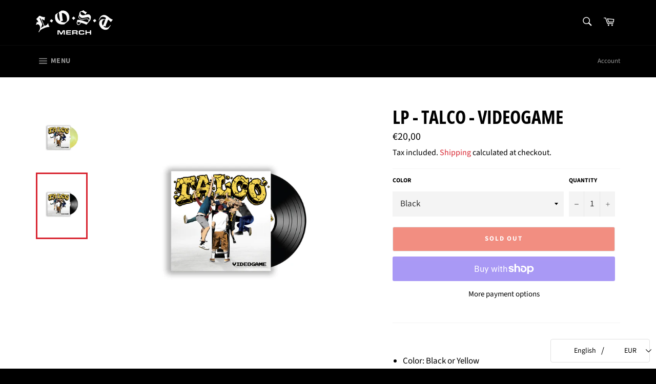

--- FILE ---
content_type: text/html; charset=utf-8
request_url: https://lostmerch.com/collections/talco/products/lp-talco-videogame
body_size: 36347
content:
<!doctype html>
<html class="no-js" lang="es">
<head>
  <link rel="stylesheet" href="https://stackpath.bootstrapcdn.com/bootstrap/4.3.1/css/bootstrap.min.css" integrity="sha384-ggOyR0iXCbMQv3Xipma34MD+dH/1fQ784/j6cY/iJTQUOhcWr7x9JvoRxT2MZw1T" crossorigin="anonymous">
  <link rel="stylesheet" href="https://cdnjs.cloudflare.com/ajax/libs/font-awesome/4.7.0/css/font-awesome.min.css">
  <meta charset="utf-8">
  <meta http-equiv="X-UA-Compatible" content="IE=edge,chrome=1">
  <meta name="viewport" content="width=device-width,initial-scale=1">
  <meta name="theme-color" content="#000000">
  <meta name="facebook-domain-verification" content="jryzm186ieizzw5f2czmjq3r5dk791" />

  
    <link rel="shortcut icon" href="//lostmerch.com/cdn/shop/files/Captura_32x32.PNG?v=1615925272" type="image/png">
  

  <link rel="canonical" href="https://lostmerch.com/products/lp-talco-videogame">
  <title>
  LP - Talco - Videogame &ndash; LostMerch
  </title>

  
    <meta name="description" content="  Color: Black or Yellow Article: Vinyl Vinyl: 12&quot; Black &amp;amp; Coloured Ed Label - HFMN CREW Disfruta de la última entrega de los italianos con su nuevo disco &quot;Videogame&quot;  Sumérgete en una experiencia de entretenimiento única mientras exploras el último disco de la banda. Descubre nuevas pistas y sumérgete en la música">
  

  <!-- /snippets/social-meta-tags.liquid -->




<meta property="og:site_name" content="LostMerch">
<meta property="og:url" content="https://lostmerch.com/products/lp-talco-videogame">
<meta property="og:title" content="LP - Talco - Videogame">
<meta property="og:type" content="product">
<meta property="og:description" content="  Color: Black or Yellow Article: Vinyl Vinyl: 12&quot; Black &amp;amp; Coloured Ed Label - HFMN CREW Disfruta de la última entrega de los italianos con su nuevo disco &quot;Videogame&quot;  Sumérgete en una experiencia de entretenimiento única mientras exploras el último disco de la banda. Descubre nuevas pistas y sumérgete en la música">

  <meta property="og:price:amount" content="20,00">
  <meta property="og:price:currency" content="EUR">

<meta property="og:image" content="http://lostmerch.com/cdn/shop/products/LPvideogamegalaxy_1200x1200.jpg?v=1657112814"><meta property="og:image" content="http://lostmerch.com/cdn/shop/products/LPvideogameblack_1200x1200.jpg?v=1657112818">
<meta property="og:image:secure_url" content="https://lostmerch.com/cdn/shop/products/LPvideogamegalaxy_1200x1200.jpg?v=1657112814"><meta property="og:image:secure_url" content="https://lostmerch.com/cdn/shop/products/LPvideogameblack_1200x1200.jpg?v=1657112818">


  <meta name="twitter:site" content="@LostMerch">

<meta name="twitter:card" content="summary_large_image">
<meta name="twitter:title" content="LP - Talco - Videogame">
<meta name="twitter:description" content="  Color: Black or Yellow Article: Vinyl Vinyl: 12&quot; Black &amp;amp; Coloured Ed Label - HFMN CREW Disfruta de la última entrega de los italianos con su nuevo disco &quot;Videogame&quot;  Sumérgete en una experiencia de entretenimiento única mientras exploras el último disco de la banda. Descubre nuevas pistas y sumérgete en la música">


  <script>
    document.documentElement.className = document.documentElement.className.replace('no-js', 'js');
  </script>

  <link href="//lostmerch.com/cdn/shop/t/3/assets/theme.scss.css?v=120870752054774365861764370751" rel="stylesheet" type="text/css" media="all" />

  <script>
    window.theme = window.theme || {};

    theme.strings = {
      stockAvailable: "1 restantes",
      addToCart: "Agregar al carrito",
      soldOut: "Agotado",
      unavailable: "No disponible",
      noStockAvailable: "El artículo no se pudo agregar al carrito porque no hay suficientes unidades disponibles.",
      willNotShipUntil: "Será enviado después [date]",
      willBeInStockAfter: "Estará disponible después [date]",
      totalCartDiscount: "Está ahorrando [savings]",
      addressError: "No se puede encontrar esa dirección",
      addressNoResults: "No results for that address",
      addressQueryLimit: "Se ha excedido el límite de uso de la API de Google . Considere la posibilidad de actualizar a un \u003ca href=\"https:\/\/developers.google.com\/maps\/premium\/usage-limits\"\u003ePlan Premium\u003c\/a\u003e.",
      authError: "Hubo un problema de autenticación con su cuenta de Google Maps API.",
      slideNumber: "Diapositiva actual [slide_number]"
    };
  </script>

  <script src="//lostmerch.com/cdn/shop/t/3/assets/lazysizes.min.js?v=56045284683979784691551194112" async="async"></script>

  

  <script src="//lostmerch.com/cdn/shop/t/3/assets/vendor.js?v=39418018684300761971551194112" defer="defer"></script>

  
    <script>
      window.theme = window.theme || {};
      theme.moneyFormat = "€{{amount_with_comma_separator}}";
    </script>
  

  <script src="//lostmerch.com/cdn/shop/t/3/assets/theme.js?v=109522765514940280161551194112" defer="defer"></script>

  <script>window.performance && window.performance.mark && window.performance.mark('shopify.content_for_header.start');</script><meta name="google-site-verification" content="Jm__b807TzdAzGWGMwWintDq5AlkRE9-bRKVqP_Xcro">
<meta id="shopify-digital-wallet" name="shopify-digital-wallet" content="/1609236515/digital_wallets/dialog">
<meta name="shopify-checkout-api-token" content="0233644a7dd30148eec38ad715096882">
<meta id="in-context-paypal-metadata" data-shop-id="1609236515" data-venmo-supported="false" data-environment="production" data-locale="es_ES" data-paypal-v4="true" data-currency="EUR">
<link rel="alternate" hreflang="x-default" href="https://lostmerch.com/products/lp-talco-videogame">
<link rel="alternate" hreflang="es" href="https://lostmerch.com/products/lp-talco-videogame">
<link rel="alternate" hreflang="en" href="https://lostmerch.com/en/products/lp-talco-videogame">
<link rel="alternate" hreflang="de" href="https://lostmerch.com/de/products/lp-talco-videogame">
<link rel="alternate" hreflang="fr" href="https://lostmerch.com/fr/products/lp-talco-videogame">
<link rel="alternate" hreflang="es-DE" href="https://lostmerch.com/es-de/products/lp-talco-videogame">
<link rel="alternate" hreflang="es-FR" href="https://lostmerch.com/es-fr/products/lp-talco-videogame">
<link rel="alternate" hreflang="es-US" href="https://lostmerch.com/es-us/products/lp-talco-videogame">
<link rel="alternate" hreflang="en-US" href="https://lostmerch.com/en-us/products/lp-talco-videogame">
<link rel="alternate" type="application/json+oembed" href="https://lostmerch.com/products/lp-talco-videogame.oembed">
<script async="async" src="/checkouts/internal/preloads.js?locale=es-ES"></script>
<link rel="preconnect" href="https://shop.app" crossorigin="anonymous">
<script async="async" src="https://shop.app/checkouts/internal/preloads.js?locale=es-ES&shop_id=1609236515" crossorigin="anonymous"></script>
<script id="apple-pay-shop-capabilities" type="application/json">{"shopId":1609236515,"countryCode":"ES","currencyCode":"EUR","merchantCapabilities":["supports3DS"],"merchantId":"gid:\/\/shopify\/Shop\/1609236515","merchantName":"LostMerch","requiredBillingContactFields":["postalAddress","email","phone"],"requiredShippingContactFields":["postalAddress","email","phone"],"shippingType":"shipping","supportedNetworks":["visa","maestro","masterCard","amex"],"total":{"type":"pending","label":"LostMerch","amount":"1.00"},"shopifyPaymentsEnabled":true,"supportsSubscriptions":true}</script>
<script id="shopify-features" type="application/json">{"accessToken":"0233644a7dd30148eec38ad715096882","betas":["rich-media-storefront-analytics"],"domain":"lostmerch.com","predictiveSearch":true,"shopId":1609236515,"locale":"es"}</script>
<script>var Shopify = Shopify || {};
Shopify.shop = "lostmerch.myshopify.com";
Shopify.locale = "es";
Shopify.currency = {"active":"EUR","rate":"1.0"};
Shopify.country = "ES";
Shopify.theme = {"name":"Venture1","id":36792336419,"schema_name":"Venture","schema_version":"9.0.0","theme_store_id":775,"role":"main"};
Shopify.theme.handle = "null";
Shopify.theme.style = {"id":null,"handle":null};
Shopify.cdnHost = "lostmerch.com/cdn";
Shopify.routes = Shopify.routes || {};
Shopify.routes.root = "/";</script>
<script type="module">!function(o){(o.Shopify=o.Shopify||{}).modules=!0}(window);</script>
<script>!function(o){function n(){var o=[];function n(){o.push(Array.prototype.slice.apply(arguments))}return n.q=o,n}var t=o.Shopify=o.Shopify||{};t.loadFeatures=n(),t.autoloadFeatures=n()}(window);</script>
<script>
  window.ShopifyPay = window.ShopifyPay || {};
  window.ShopifyPay.apiHost = "shop.app\/pay";
  window.ShopifyPay.redirectState = null;
</script>
<script id="shop-js-analytics" type="application/json">{"pageType":"product"}</script>
<script defer="defer" async type="module" src="//lostmerch.com/cdn/shopifycloud/shop-js/modules/v2/client.init-shop-cart-sync_-aut3ZVe.es.esm.js"></script>
<script defer="defer" async type="module" src="//lostmerch.com/cdn/shopifycloud/shop-js/modules/v2/chunk.common_jR-HGkUL.esm.js"></script>
<script type="module">
  await import("//lostmerch.com/cdn/shopifycloud/shop-js/modules/v2/client.init-shop-cart-sync_-aut3ZVe.es.esm.js");
await import("//lostmerch.com/cdn/shopifycloud/shop-js/modules/v2/chunk.common_jR-HGkUL.esm.js");

  window.Shopify.SignInWithShop?.initShopCartSync?.({"fedCMEnabled":true,"windoidEnabled":true});

</script>
<script>
  window.Shopify = window.Shopify || {};
  if (!window.Shopify.featureAssets) window.Shopify.featureAssets = {};
  window.Shopify.featureAssets['shop-js'] = {"shop-cart-sync":["modules/v2/client.shop-cart-sync_BAYdngfT.es.esm.js","modules/v2/chunk.common_jR-HGkUL.esm.js"],"init-fed-cm":["modules/v2/client.init-fed-cm_C1KIrACA.es.esm.js","modules/v2/chunk.common_jR-HGkUL.esm.js"],"shop-button":["modules/v2/client.shop-button_nPJqyawu.es.esm.js","modules/v2/chunk.common_jR-HGkUL.esm.js"],"init-windoid":["modules/v2/client.init-windoid_BBN3UDv3.es.esm.js","modules/v2/chunk.common_jR-HGkUL.esm.js"],"shop-cash-offers":["modules/v2/client.shop-cash-offers_DHr6BHOX.es.esm.js","modules/v2/chunk.common_jR-HGkUL.esm.js","modules/v2/chunk.modal_K_-4b6jm.esm.js"],"shop-toast-manager":["modules/v2/client.shop-toast-manager_DsmMrndK.es.esm.js","modules/v2/chunk.common_jR-HGkUL.esm.js"],"init-shop-email-lookup-coordinator":["modules/v2/client.init-shop-email-lookup-coordinator_CqHiorcR.es.esm.js","modules/v2/chunk.common_jR-HGkUL.esm.js"],"pay-button":["modules/v2/client.pay-button_CyYMAtLe.es.esm.js","modules/v2/chunk.common_jR-HGkUL.esm.js"],"avatar":["modules/v2/client.avatar_BTnouDA3.es.esm.js"],"init-shop-cart-sync":["modules/v2/client.init-shop-cart-sync_-aut3ZVe.es.esm.js","modules/v2/chunk.common_jR-HGkUL.esm.js"],"shop-login-button":["modules/v2/client.shop-login-button_CkV-3QmP.es.esm.js","modules/v2/chunk.common_jR-HGkUL.esm.js","modules/v2/chunk.modal_K_-4b6jm.esm.js"],"init-customer-accounts-sign-up":["modules/v2/client.init-customer-accounts-sign-up_OVpxiKuf.es.esm.js","modules/v2/client.shop-login-button_CkV-3QmP.es.esm.js","modules/v2/chunk.common_jR-HGkUL.esm.js","modules/v2/chunk.modal_K_-4b6jm.esm.js"],"init-shop-for-new-customer-accounts":["modules/v2/client.init-shop-for-new-customer-accounts_B3-6tUHj.es.esm.js","modules/v2/client.shop-login-button_CkV-3QmP.es.esm.js","modules/v2/chunk.common_jR-HGkUL.esm.js","modules/v2/chunk.modal_K_-4b6jm.esm.js"],"init-customer-accounts":["modules/v2/client.init-customer-accounts_DAvreLqn.es.esm.js","modules/v2/client.shop-login-button_CkV-3QmP.es.esm.js","modules/v2/chunk.common_jR-HGkUL.esm.js","modules/v2/chunk.modal_K_-4b6jm.esm.js"],"shop-follow-button":["modules/v2/client.shop-follow-button_D-yP9CCa.es.esm.js","modules/v2/chunk.common_jR-HGkUL.esm.js","modules/v2/chunk.modal_K_-4b6jm.esm.js"],"lead-capture":["modules/v2/client.lead-capture_cgi9rykO.es.esm.js","modules/v2/chunk.common_jR-HGkUL.esm.js","modules/v2/chunk.modal_K_-4b6jm.esm.js"],"checkout-modal":["modules/v2/client.checkout-modal_CNOx8cMi.es.esm.js","modules/v2/chunk.common_jR-HGkUL.esm.js","modules/v2/chunk.modal_K_-4b6jm.esm.js"],"shop-login":["modules/v2/client.shop-login_B0Pz78O1.es.esm.js","modules/v2/chunk.common_jR-HGkUL.esm.js","modules/v2/chunk.modal_K_-4b6jm.esm.js"],"payment-terms":["modules/v2/client.payment-terms_DHTqhmPP.es.esm.js","modules/v2/chunk.common_jR-HGkUL.esm.js","modules/v2/chunk.modal_K_-4b6jm.esm.js"]};
</script>
<script>(function() {
  var isLoaded = false;
  function asyncLoad() {
    if (isLoaded) return;
    isLoaded = true;
    var urls = ["https:\/\/configs.carthike.com\/instaboost.js?shop=lostmerch.myshopify.com"];
    for (var i = 0; i < urls.length; i++) {
      var s = document.createElement('script');
      s.type = 'text/javascript';
      s.async = true;
      s.src = urls[i];
      var x = document.getElementsByTagName('script')[0];
      x.parentNode.insertBefore(s, x);
    }
  };
  if(window.attachEvent) {
    window.attachEvent('onload', asyncLoad);
  } else {
    window.addEventListener('load', asyncLoad, false);
  }
})();</script>
<script id="__st">var __st={"a":1609236515,"offset":3600,"reqid":"f478b63d-f42b-4f1c-afad-204bbb9e7332-1768948039","pageurl":"lostmerch.com\/collections\/talco\/products\/lp-talco-videogame","u":"a3c565848c6c","p":"product","rtyp":"product","rid":6894010499115};</script>
<script>window.ShopifyPaypalV4VisibilityTracking = true;</script>
<script id="captcha-bootstrap">!function(){'use strict';const t='contact',e='account',n='new_comment',o=[[t,t],['blogs',n],['comments',n],[t,'customer']],c=[[e,'customer_login'],[e,'guest_login'],[e,'recover_customer_password'],[e,'create_customer']],r=t=>t.map((([t,e])=>`form[action*='/${t}']:not([data-nocaptcha='true']) input[name='form_type'][value='${e}']`)).join(','),a=t=>()=>t?[...document.querySelectorAll(t)].map((t=>t.form)):[];function s(){const t=[...o],e=r(t);return a(e)}const i='password',u='form_key',d=['recaptcha-v3-token','g-recaptcha-response','h-captcha-response',i],f=()=>{try{return window.sessionStorage}catch{return}},m='__shopify_v',_=t=>t.elements[u];function p(t,e,n=!1){try{const o=window.sessionStorage,c=JSON.parse(o.getItem(e)),{data:r}=function(t){const{data:e,action:n}=t;return t[m]||n?{data:e,action:n}:{data:t,action:n}}(c);for(const[e,n]of Object.entries(r))t.elements[e]&&(t.elements[e].value=n);n&&o.removeItem(e)}catch(o){console.error('form repopulation failed',{error:o})}}const l='form_type',E='cptcha';function T(t){t.dataset[E]=!0}const w=window,h=w.document,L='Shopify',v='ce_forms',y='captcha';let A=!1;((t,e)=>{const n=(g='f06e6c50-85a8-45c8-87d0-21a2b65856fe',I='https://cdn.shopify.com/shopifycloud/storefront-forms-hcaptcha/ce_storefront_forms_captcha_hcaptcha.v1.5.2.iife.js',D={infoText:'Protegido por hCaptcha',privacyText:'Privacidad',termsText:'Términos'},(t,e,n)=>{const o=w[L][v],c=o.bindForm;if(c)return c(t,g,e,D).then(n);var r;o.q.push([[t,g,e,D],n]),r=I,A||(h.body.append(Object.assign(h.createElement('script'),{id:'captcha-provider',async:!0,src:r})),A=!0)});var g,I,D;w[L]=w[L]||{},w[L][v]=w[L][v]||{},w[L][v].q=[],w[L][y]=w[L][y]||{},w[L][y].protect=function(t,e){n(t,void 0,e),T(t)},Object.freeze(w[L][y]),function(t,e,n,w,h,L){const[v,y,A,g]=function(t,e,n){const i=e?o:[],u=t?c:[],d=[...i,...u],f=r(d),m=r(i),_=r(d.filter((([t,e])=>n.includes(e))));return[a(f),a(m),a(_),s()]}(w,h,L),I=t=>{const e=t.target;return e instanceof HTMLFormElement?e:e&&e.form},D=t=>v().includes(t);t.addEventListener('submit',(t=>{const e=I(t);if(!e)return;const n=D(e)&&!e.dataset.hcaptchaBound&&!e.dataset.recaptchaBound,o=_(e),c=g().includes(e)&&(!o||!o.value);(n||c)&&t.preventDefault(),c&&!n&&(function(t){try{if(!f())return;!function(t){const e=f();if(!e)return;const n=_(t);if(!n)return;const o=n.value;o&&e.removeItem(o)}(t);const e=Array.from(Array(32),(()=>Math.random().toString(36)[2])).join('');!function(t,e){_(t)||t.append(Object.assign(document.createElement('input'),{type:'hidden',name:u})),t.elements[u].value=e}(t,e),function(t,e){const n=f();if(!n)return;const o=[...t.querySelectorAll(`input[type='${i}']`)].map((({name:t})=>t)),c=[...d,...o],r={};for(const[a,s]of new FormData(t).entries())c.includes(a)||(r[a]=s);n.setItem(e,JSON.stringify({[m]:1,action:t.action,data:r}))}(t,e)}catch(e){console.error('failed to persist form',e)}}(e),e.submit())}));const S=(t,e)=>{t&&!t.dataset[E]&&(n(t,e.some((e=>e===t))),T(t))};for(const o of['focusin','change'])t.addEventListener(o,(t=>{const e=I(t);D(e)&&S(e,y())}));const B=e.get('form_key'),M=e.get(l),P=B&&M;t.addEventListener('DOMContentLoaded',(()=>{const t=y();if(P)for(const e of t)e.elements[l].value===M&&p(e,B);[...new Set([...A(),...v().filter((t=>'true'===t.dataset.shopifyCaptcha))])].forEach((e=>S(e,t)))}))}(h,new URLSearchParams(w.location.search),n,t,e,['guest_login'])})(!0,!0)}();</script>
<script integrity="sha256-4kQ18oKyAcykRKYeNunJcIwy7WH5gtpwJnB7kiuLZ1E=" data-source-attribution="shopify.loadfeatures" defer="defer" src="//lostmerch.com/cdn/shopifycloud/storefront/assets/storefront/load_feature-a0a9edcb.js" crossorigin="anonymous"></script>
<script crossorigin="anonymous" defer="defer" src="//lostmerch.com/cdn/shopifycloud/storefront/assets/shopify_pay/storefront-65b4c6d7.js?v=20250812"></script>
<script data-source-attribution="shopify.dynamic_checkout.dynamic.init">var Shopify=Shopify||{};Shopify.PaymentButton=Shopify.PaymentButton||{isStorefrontPortableWallets:!0,init:function(){window.Shopify.PaymentButton.init=function(){};var t=document.createElement("script");t.src="https://lostmerch.com/cdn/shopifycloud/portable-wallets/latest/portable-wallets.es.js",t.type="module",document.head.appendChild(t)}};
</script>
<script data-source-attribution="shopify.dynamic_checkout.buyer_consent">
  function portableWalletsHideBuyerConsent(e){var t=document.getElementById("shopify-buyer-consent"),n=document.getElementById("shopify-subscription-policy-button");t&&n&&(t.classList.add("hidden"),t.setAttribute("aria-hidden","true"),n.removeEventListener("click",e))}function portableWalletsShowBuyerConsent(e){var t=document.getElementById("shopify-buyer-consent"),n=document.getElementById("shopify-subscription-policy-button");t&&n&&(t.classList.remove("hidden"),t.removeAttribute("aria-hidden"),n.addEventListener("click",e))}window.Shopify?.PaymentButton&&(window.Shopify.PaymentButton.hideBuyerConsent=portableWalletsHideBuyerConsent,window.Shopify.PaymentButton.showBuyerConsent=portableWalletsShowBuyerConsent);
</script>
<script>
  function portableWalletsCleanup(e){e&&e.src&&console.error("Failed to load portable wallets script "+e.src);var t=document.querySelectorAll("shopify-accelerated-checkout .shopify-payment-button__skeleton, shopify-accelerated-checkout-cart .wallet-cart-button__skeleton"),e=document.getElementById("shopify-buyer-consent");for(let e=0;e<t.length;e++)t[e].remove();e&&e.remove()}function portableWalletsNotLoadedAsModule(e){e instanceof ErrorEvent&&"string"==typeof e.message&&e.message.includes("import.meta")&&"string"==typeof e.filename&&e.filename.includes("portable-wallets")&&(window.removeEventListener("error",portableWalletsNotLoadedAsModule),window.Shopify.PaymentButton.failedToLoad=e,"loading"===document.readyState?document.addEventListener("DOMContentLoaded",window.Shopify.PaymentButton.init):window.Shopify.PaymentButton.init())}window.addEventListener("error",portableWalletsNotLoadedAsModule);
</script>

<script type="module" src="https://lostmerch.com/cdn/shopifycloud/portable-wallets/latest/portable-wallets.es.js" onError="portableWalletsCleanup(this)" crossorigin="anonymous"></script>
<script nomodule>
  document.addEventListener("DOMContentLoaded", portableWalletsCleanup);
</script>

<script id='scb4127' type='text/javascript' async='' src='https://lostmerch.com/cdn/shopifycloud/privacy-banner/storefront-banner.js'></script><link id="shopify-accelerated-checkout-styles" rel="stylesheet" media="screen" href="https://lostmerch.com/cdn/shopifycloud/portable-wallets/latest/accelerated-checkout-backwards-compat.css" crossorigin="anonymous">
<style id="shopify-accelerated-checkout-cart">
        #shopify-buyer-consent {
  margin-top: 1em;
  display: inline-block;
  width: 100%;
}

#shopify-buyer-consent.hidden {
  display: none;
}

#shopify-subscription-policy-button {
  background: none;
  border: none;
  padding: 0;
  text-decoration: underline;
  font-size: inherit;
  cursor: pointer;
}

#shopify-subscription-policy-button::before {
  box-shadow: none;
}

      </style>

<script>window.performance && window.performance.mark && window.performance.mark('shopify.content_for_header.end');</script>
<!-- BEGIN app block: shopify://apps/cross-sell-upsell-pro/blocks/crosssell/a1de75bd-abc2-408f-b8be-5bce11f6a502 -->




<div id="buddha-crosssell" class="simple" style="display: none;">
    <div class="bcsell-atc-popup" style="display:none;">
        <div class="bcsell-atc-head"> <span></span> <span onclick="buddhaCrosssell.addToCartPopup('hide');"> <svg xmlns="http://www.w3.org/2000/svg" width="12" height="12" viewBox="0 0 24 24"><path d="M23.954 21.03l-9.184-9.095 9.092-9.174-2.832-2.807-9.09 9.179-9.176-9.088-2.81 2.81 9.186 9.105-9.095 9.184 2.81 2.81 9.112-9.192 9.18 9.1z"/></svg></span></div>
        <a class="bcsell-atc-product" href="javascript:void(0);" rel="nofollow">
            <img class="bcsell-atc-product-image"/>
            <div>
                <div class="bcsell-atc-product-name"> </div>
                <div class="bcsell-atc-product-variant"> </div>
            </div>
        </a>
        <a href="/cart" class="bcsell-view-cart"> VIEW CART</a>
    </div>
    <div class="bcsell-upsell-popup" style="display:none;">
        <div class="bcsell-upsell-head"> <span></span> <div onclick="buddhaCrosssell.upsellPopup('hide');"> <svg xmlns="http://www.w3.org/2000/svg" width="12" height="12" viewBox="0 0 24 24"><path d="M23.954 21.03l-9.184-9.095 9.092-9.174-2.832-2.807-9.09 9.179-9.176-9.088-2.81 2.81 9.186 9.105-9.095 9.184 2.81 2.81 9.112-9.192 9.18 9.1z"/></svg></div></div>
        <ul class="bcsell-upsell-list">
            <li class="bcsell-upsell-product bcsell-uninit">
                <div class="bcsell-upsell-product-image"><img/></div>
                <div class="bcsell-upsell-product-info">
                    <div class="bcsell-upsell-product-name"> </div>
                    <div class="bcsell-upsell-product-prices">
                        <div class="bcsell-upsell-product-price"></div>
                        <div class="bcsell-upsell-product-price-old"></div>
                    </div>
                    <div class="bcsell-upsell-product-variants"><div class="bcsell-select"><select name="select-4" id="bcsell-select-4"></select></div></div>
                </div>
                <div class="bcsell-upsell-btn">Add to Cart</div>
            </li>
        </ul>
        <div class="bcsell-upsell-footer">
            <div class="bcsell-upsell-btn" onclick="buddhaCrosssell.upsellPopup('hide');">Continue</div>
        </div>  
    </div>
    <div class="bcsell-section bcsell-section-uninit" scrollpos="0" scrollstep="310">
        <div class="bcsell-header"></div>
        <div class="bcsell-arrow bcsell-angle-left"><span></span></div>
        <div class="bcsell-list-wrap">
            
            <ul class="bcsell-list">
                
                
                <li class="bcsell-item bcsell-item-0">
                    <div class="bcsell-img"><a href=""><img src="" alt="none" class="" width="" height=""/></a></div>
                    <div class="bcsell-content">
                        <span class="bcsell-product-name">  </span>
                        <div class="bcsell-product-rating-stars bcsell-hidden"><div class="bcsell-product-rating-stars-active"></div></div>
                        <div class="bcsell-variants bcsell-merged bcsell-hidden"><div class="bcsell-select"><select name="select-1" id="bcsell-select-1"></select></div></div>
                        <div class="bcsell-product-prices">
                            <div class="bcsell-product-price"></div>
                            <div class="bcsell-product-price-old"></div>
                        </div>
                        <div class="bcsell-add-to-cart">
                            <span><svg width="17px" height="17px" viewBox="0 0 26.303867 22.28574" xmlns="http://www.w3.org/2000/svg" xmlns:svg="http://www.w3.org/2000/svg">
                                <g transform="translate(-40.095075,-44.8651)">
                                    <path style="fill:none;" d="M 47.957463,48.905141 H 65.71277 l -3.581753,8.940095 H 48.450647 L 43.641933,45.329385 H 40.55936" />
                                    <path style="fill:none;" d="m 47.772608,59.910044 -0.562681,1.269647 c -0.243064,0.547864 0.15875,1.164873 0.758472,1.164873 h 14.970126" />
                                    <path style="fill:none;" d="m 50.640339,65.330475 c 0,0.748947 -0.607131,1.356078 -1.356431,1.356078 -0.748947,0 -1.356078,-0.607131 -1.356078,-1.356078 0,-0.7493 0.607131,-1.356078 1.356078,-1.356078 0.7493,0 1.356431,0.606778 1.356431,1.356078 z" />
                                    <path style="fill:none;" d="m 62.598095,65.330475 c 0,0.748947 -0.607484,1.356078 -1.356431,1.356078 -0.748947,0 -1.35643,-0.607131 -1.35643,-1.356078 0,-0.7493 0.607483,-1.356078 1.35643,-1.356078 0.748947,0 1.356431,0.606778 1.356431,1.356078 z" />
                                    <path style="fill:none;" d="m 50.640339,50.652096 1.027641,5.522737" />
                                    <path style="fill:none;" d="M 59.941325,50.652096 58.932733,56.07288" />
                                    <path style="fill:none;" d="m 55.322405,50.652096 v 5.136798" />
                                </g>
                            </svg></span>
                            <span class="bcsell-text">Add to Cart</span>
                        </div>
                    </div>
                </li>
                
                <li class="bcsell-item bcsell-item-1">
                    <div class="bcsell-img"><a href=""><img src="" alt="none" class="" width="" height=""/></a></div>
                    <div class="bcsell-content">
                        <span class="bcsell-product-name">  </span>
                        <div class="bcsell-product-rating-stars bcsell-hidden"><div class="bcsell-product-rating-stars-active"></div></div>
                        <div class="bcsell-variants bcsell-merged bcsell-hidden"><div class="bcsell-select"><select name="select-1" id="bcsell-select-1"></select></div></div>
                        <div class="bcsell-product-prices">
                            <div class="bcsell-product-price"></div>
                            <div class="bcsell-product-price-old"></div>
                        </div>
                        <div class="bcsell-add-to-cart">
                            <span><svg width="17px" height="17px" viewBox="0 0 26.303867 22.28574" xmlns="http://www.w3.org/2000/svg" xmlns:svg="http://www.w3.org/2000/svg">
                                <g transform="translate(-40.095075,-44.8651)">
                                    <path style="fill:none;" d="M 47.957463,48.905141 H 65.71277 l -3.581753,8.940095 H 48.450647 L 43.641933,45.329385 H 40.55936" />
                                    <path style="fill:none;" d="m 47.772608,59.910044 -0.562681,1.269647 c -0.243064,0.547864 0.15875,1.164873 0.758472,1.164873 h 14.970126" />
                                    <path style="fill:none;" d="m 50.640339,65.330475 c 0,0.748947 -0.607131,1.356078 -1.356431,1.356078 -0.748947,0 -1.356078,-0.607131 -1.356078,-1.356078 0,-0.7493 0.607131,-1.356078 1.356078,-1.356078 0.7493,0 1.356431,0.606778 1.356431,1.356078 z" />
                                    <path style="fill:none;" d="m 62.598095,65.330475 c 0,0.748947 -0.607484,1.356078 -1.356431,1.356078 -0.748947,0 -1.35643,-0.607131 -1.35643,-1.356078 0,-0.7493 0.607483,-1.356078 1.35643,-1.356078 0.748947,0 1.356431,0.606778 1.356431,1.356078 z" />
                                    <path style="fill:none;" d="m 50.640339,50.652096 1.027641,5.522737" />
                                    <path style="fill:none;" d="M 59.941325,50.652096 58.932733,56.07288" />
                                    <path style="fill:none;" d="m 55.322405,50.652096 v 5.136798" />
                                </g>
                            </svg></span>
                            <span class="bcsell-text">Add to Cart</span>
                        </div>
                    </div>
                </li>
                
                <li class="bcsell-item bcsell-item-2">
                    <div class="bcsell-img"><a href=""><img src="" alt="none" class="" width="" height=""/></a></div>
                    <div class="bcsell-content">
                        <span class="bcsell-product-name">  </span>
                        <div class="bcsell-product-rating-stars bcsell-hidden"><div class="bcsell-product-rating-stars-active"></div></div>
                        <div class="bcsell-variants bcsell-merged bcsell-hidden"><div class="bcsell-select"><select name="select-1" id="bcsell-select-1"></select></div></div>
                        <div class="bcsell-product-prices">
                            <div class="bcsell-product-price"></div>
                            <div class="bcsell-product-price-old"></div>
                        </div>
                        <div class="bcsell-add-to-cart">
                            <span><svg width="17px" height="17px" viewBox="0 0 26.303867 22.28574" xmlns="http://www.w3.org/2000/svg" xmlns:svg="http://www.w3.org/2000/svg">
                                <g transform="translate(-40.095075,-44.8651)">
                                    <path style="fill:none;" d="M 47.957463,48.905141 H 65.71277 l -3.581753,8.940095 H 48.450647 L 43.641933,45.329385 H 40.55936" />
                                    <path style="fill:none;" d="m 47.772608,59.910044 -0.562681,1.269647 c -0.243064,0.547864 0.15875,1.164873 0.758472,1.164873 h 14.970126" />
                                    <path style="fill:none;" d="m 50.640339,65.330475 c 0,0.748947 -0.607131,1.356078 -1.356431,1.356078 -0.748947,0 -1.356078,-0.607131 -1.356078,-1.356078 0,-0.7493 0.607131,-1.356078 1.356078,-1.356078 0.7493,0 1.356431,0.606778 1.356431,1.356078 z" />
                                    <path style="fill:none;" d="m 62.598095,65.330475 c 0,0.748947 -0.607484,1.356078 -1.356431,1.356078 -0.748947,0 -1.35643,-0.607131 -1.35643,-1.356078 0,-0.7493 0.607483,-1.356078 1.35643,-1.356078 0.748947,0 1.356431,0.606778 1.356431,1.356078 z" />
                                    <path style="fill:none;" d="m 50.640339,50.652096 1.027641,5.522737" />
                                    <path style="fill:none;" d="M 59.941325,50.652096 58.932733,56.07288" />
                                    <path style="fill:none;" d="m 55.322405,50.652096 v 5.136798" />
                                </g>
                            </svg></span>
                            <span class="bcsell-text">Add to Cart</span>
                        </div>
                    </div>
                </li>
                
                <li class="bcsell-item bcsell-item-3">
                    <div class="bcsell-img"><a href=""><img src="" alt="none" class="" width="" height=""/></a></div>
                    <div class="bcsell-content">
                        <span class="bcsell-product-name">  </span>
                        <div class="bcsell-product-rating-stars bcsell-hidden"><div class="bcsell-product-rating-stars-active"></div></div>
                        <div class="bcsell-variants bcsell-merged bcsell-hidden"><div class="bcsell-select"><select name="select-1" id="bcsell-select-1"></select></div></div>
                        <div class="bcsell-product-prices">
                            <div class="bcsell-product-price"></div>
                            <div class="bcsell-product-price-old"></div>
                        </div>
                        <div class="bcsell-add-to-cart">
                            <span><svg width="17px" height="17px" viewBox="0 0 26.303867 22.28574" xmlns="http://www.w3.org/2000/svg" xmlns:svg="http://www.w3.org/2000/svg">
                                <g transform="translate(-40.095075,-44.8651)">
                                    <path style="fill:none;" d="M 47.957463,48.905141 H 65.71277 l -3.581753,8.940095 H 48.450647 L 43.641933,45.329385 H 40.55936" />
                                    <path style="fill:none;" d="m 47.772608,59.910044 -0.562681,1.269647 c -0.243064,0.547864 0.15875,1.164873 0.758472,1.164873 h 14.970126" />
                                    <path style="fill:none;" d="m 50.640339,65.330475 c 0,0.748947 -0.607131,1.356078 -1.356431,1.356078 -0.748947,0 -1.356078,-0.607131 -1.356078,-1.356078 0,-0.7493 0.607131,-1.356078 1.356078,-1.356078 0.7493,0 1.356431,0.606778 1.356431,1.356078 z" />
                                    <path style="fill:none;" d="m 62.598095,65.330475 c 0,0.748947 -0.607484,1.356078 -1.356431,1.356078 -0.748947,0 -1.35643,-0.607131 -1.35643,-1.356078 0,-0.7493 0.607483,-1.356078 1.35643,-1.356078 0.748947,0 1.356431,0.606778 1.356431,1.356078 z" />
                                    <path style="fill:none;" d="m 50.640339,50.652096 1.027641,5.522737" />
                                    <path style="fill:none;" d="M 59.941325,50.652096 58.932733,56.07288" />
                                    <path style="fill:none;" d="m 55.322405,50.652096 v 5.136798" />
                                </g>
                            </svg></span>
                            <span class="bcsell-text">Add to Cart</span>
                        </div>
                    </div>
                </li>
                
                <li class="bcsell-item bcsell-item-4">
                    <div class="bcsell-img"><a href=""><img src="" alt="none" class="" width="" height=""/></a></div>
                    <div class="bcsell-content">
                        <span class="bcsell-product-name">  </span>
                        <div class="bcsell-product-rating-stars bcsell-hidden"><div class="bcsell-product-rating-stars-active"></div></div>
                        <div class="bcsell-variants bcsell-merged bcsell-hidden"><div class="bcsell-select"><select name="select-1" id="bcsell-select-1"></select></div></div>
                        <div class="bcsell-product-prices">
                            <div class="bcsell-product-price"></div>
                            <div class="bcsell-product-price-old"></div>
                        </div>
                        <div class="bcsell-add-to-cart">
                            <span><svg width="17px" height="17px" viewBox="0 0 26.303867 22.28574" xmlns="http://www.w3.org/2000/svg" xmlns:svg="http://www.w3.org/2000/svg">
                                <g transform="translate(-40.095075,-44.8651)">
                                    <path style="fill:none;" d="M 47.957463,48.905141 H 65.71277 l -3.581753,8.940095 H 48.450647 L 43.641933,45.329385 H 40.55936" />
                                    <path style="fill:none;" d="m 47.772608,59.910044 -0.562681,1.269647 c -0.243064,0.547864 0.15875,1.164873 0.758472,1.164873 h 14.970126" />
                                    <path style="fill:none;" d="m 50.640339,65.330475 c 0,0.748947 -0.607131,1.356078 -1.356431,1.356078 -0.748947,0 -1.356078,-0.607131 -1.356078,-1.356078 0,-0.7493 0.607131,-1.356078 1.356078,-1.356078 0.7493,0 1.356431,0.606778 1.356431,1.356078 z" />
                                    <path style="fill:none;" d="m 62.598095,65.330475 c 0,0.748947 -0.607484,1.356078 -1.356431,1.356078 -0.748947,0 -1.35643,-0.607131 -1.35643,-1.356078 0,-0.7493 0.607483,-1.356078 1.35643,-1.356078 0.748947,0 1.356431,0.606778 1.356431,1.356078 z" />
                                    <path style="fill:none;" d="m 50.640339,50.652096 1.027641,5.522737" />
                                    <path style="fill:none;" d="M 59.941325,50.652096 58.932733,56.07288" />
                                    <path style="fill:none;" d="m 55.322405,50.652096 v 5.136798" />
                                </g>
                            </svg></span>
                            <span class="bcsell-text">Add to Cart</span>
                        </div>
                    </div>
                </li>
                
                <li class="bcsell-item bcsell-item-5">
                    <div class="bcsell-img"><a href=""><img src="" alt="none" class="" width="" height=""/></a></div>
                    <div class="bcsell-content">
                        <span class="bcsell-product-name">  </span>
                        <div class="bcsell-product-rating-stars bcsell-hidden"><div class="bcsell-product-rating-stars-active"></div></div>
                        <div class="bcsell-variants bcsell-merged bcsell-hidden"><div class="bcsell-select"><select name="select-1" id="bcsell-select-1"></select></div></div>
                        <div class="bcsell-product-prices">
                            <div class="bcsell-product-price"></div>
                            <div class="bcsell-product-price-old"></div>
                        </div>
                        <div class="bcsell-add-to-cart">
                            <span><svg width="17px" height="17px" viewBox="0 0 26.303867 22.28574" xmlns="http://www.w3.org/2000/svg" xmlns:svg="http://www.w3.org/2000/svg">
                                <g transform="translate(-40.095075,-44.8651)">
                                    <path style="fill:none;" d="M 47.957463,48.905141 H 65.71277 l -3.581753,8.940095 H 48.450647 L 43.641933,45.329385 H 40.55936" />
                                    <path style="fill:none;" d="m 47.772608,59.910044 -0.562681,1.269647 c -0.243064,0.547864 0.15875,1.164873 0.758472,1.164873 h 14.970126" />
                                    <path style="fill:none;" d="m 50.640339,65.330475 c 0,0.748947 -0.607131,1.356078 -1.356431,1.356078 -0.748947,0 -1.356078,-0.607131 -1.356078,-1.356078 0,-0.7493 0.607131,-1.356078 1.356078,-1.356078 0.7493,0 1.356431,0.606778 1.356431,1.356078 z" />
                                    <path style="fill:none;" d="m 62.598095,65.330475 c 0,0.748947 -0.607484,1.356078 -1.356431,1.356078 -0.748947,0 -1.35643,-0.607131 -1.35643,-1.356078 0,-0.7493 0.607483,-1.356078 1.35643,-1.356078 0.748947,0 1.356431,0.606778 1.356431,1.356078 z" />
                                    <path style="fill:none;" d="m 50.640339,50.652096 1.027641,5.522737" />
                                    <path style="fill:none;" d="M 59.941325,50.652096 58.932733,56.07288" />
                                    <path style="fill:none;" d="m 55.322405,50.652096 v 5.136798" />
                                </g>
                            </svg></span>
                            <span class="bcsell-text">Add to Cart</span>
                        </div>
                    </div>
                </li>
                
                <li class="bcsell-item bcsell-item-6">
                    <div class="bcsell-img"><a href=""><img src="" alt="none" class="" width="" height=""/></a></div>
                    <div class="bcsell-content">
                        <span class="bcsell-product-name">  </span>
                        <div class="bcsell-product-rating-stars bcsell-hidden"><div class="bcsell-product-rating-stars-active"></div></div>
                        <div class="bcsell-variants bcsell-merged bcsell-hidden"><div class="bcsell-select"><select name="select-1" id="bcsell-select-1"></select></div></div>
                        <div class="bcsell-product-prices">
                            <div class="bcsell-product-price"></div>
                            <div class="bcsell-product-price-old"></div>
                        </div>
                        <div class="bcsell-add-to-cart">
                            <span><svg width="17px" height="17px" viewBox="0 0 26.303867 22.28574" xmlns="http://www.w3.org/2000/svg" xmlns:svg="http://www.w3.org/2000/svg">
                                <g transform="translate(-40.095075,-44.8651)">
                                    <path style="fill:none;" d="M 47.957463,48.905141 H 65.71277 l -3.581753,8.940095 H 48.450647 L 43.641933,45.329385 H 40.55936" />
                                    <path style="fill:none;" d="m 47.772608,59.910044 -0.562681,1.269647 c -0.243064,0.547864 0.15875,1.164873 0.758472,1.164873 h 14.970126" />
                                    <path style="fill:none;" d="m 50.640339,65.330475 c 0,0.748947 -0.607131,1.356078 -1.356431,1.356078 -0.748947,0 -1.356078,-0.607131 -1.356078,-1.356078 0,-0.7493 0.607131,-1.356078 1.356078,-1.356078 0.7493,0 1.356431,0.606778 1.356431,1.356078 z" />
                                    <path style="fill:none;" d="m 62.598095,65.330475 c 0,0.748947 -0.607484,1.356078 -1.356431,1.356078 -0.748947,0 -1.35643,-0.607131 -1.35643,-1.356078 0,-0.7493 0.607483,-1.356078 1.35643,-1.356078 0.748947,0 1.356431,0.606778 1.356431,1.356078 z" />
                                    <path style="fill:none;" d="m 50.640339,50.652096 1.027641,5.522737" />
                                    <path style="fill:none;" d="M 59.941325,50.652096 58.932733,56.07288" />
                                    <path style="fill:none;" d="m 55.322405,50.652096 v 5.136798" />
                                </g>
                            </svg></span>
                            <span class="bcsell-text">Add to Cart</span>
                        </div>
                    </div>
                </li>
                
                <li class="bcsell-item bcsell-item-7">
                    <div class="bcsell-img"><a href=""><img src="" alt="none" class="" width="" height=""/></a></div>
                    <div class="bcsell-content">
                        <span class="bcsell-product-name">  </span>
                        <div class="bcsell-product-rating-stars bcsell-hidden"><div class="bcsell-product-rating-stars-active"></div></div>
                        <div class="bcsell-variants bcsell-merged bcsell-hidden"><div class="bcsell-select"><select name="select-1" id="bcsell-select-1"></select></div></div>
                        <div class="bcsell-product-prices">
                            <div class="bcsell-product-price"></div>
                            <div class="bcsell-product-price-old"></div>
                        </div>
                        <div class="bcsell-add-to-cart">
                            <span><svg width="17px" height="17px" viewBox="0 0 26.303867 22.28574" xmlns="http://www.w3.org/2000/svg" xmlns:svg="http://www.w3.org/2000/svg">
                                <g transform="translate(-40.095075,-44.8651)">
                                    <path style="fill:none;" d="M 47.957463,48.905141 H 65.71277 l -3.581753,8.940095 H 48.450647 L 43.641933,45.329385 H 40.55936" />
                                    <path style="fill:none;" d="m 47.772608,59.910044 -0.562681,1.269647 c -0.243064,0.547864 0.15875,1.164873 0.758472,1.164873 h 14.970126" />
                                    <path style="fill:none;" d="m 50.640339,65.330475 c 0,0.748947 -0.607131,1.356078 -1.356431,1.356078 -0.748947,0 -1.356078,-0.607131 -1.356078,-1.356078 0,-0.7493 0.607131,-1.356078 1.356078,-1.356078 0.7493,0 1.356431,0.606778 1.356431,1.356078 z" />
                                    <path style="fill:none;" d="m 62.598095,65.330475 c 0,0.748947 -0.607484,1.356078 -1.356431,1.356078 -0.748947,0 -1.35643,-0.607131 -1.35643,-1.356078 0,-0.7493 0.607483,-1.356078 1.35643,-1.356078 0.748947,0 1.356431,0.606778 1.356431,1.356078 z" />
                                    <path style="fill:none;" d="m 50.640339,50.652096 1.027641,5.522737" />
                                    <path style="fill:none;" d="M 59.941325,50.652096 58.932733,56.07288" />
                                    <path style="fill:none;" d="m 55.322405,50.652096 v 5.136798" />
                                </g>
                            </svg></span>
                            <span class="bcsell-text">Add to Cart</span>
                        </div>
                    </div>
                </li>
                
            </ul>
            
        </div>
        <div class="bcsell-arrow bcsell-angle-right"><span></span></div>
    </div>
    <label for="bcsell-select-1"> Variant 1 </label>
    <label for="bcsell-select-2"> Variant 2 </label>
    <label for="bcsell-select-3"> Variant 3 </label>
</div> 


<script>
    buddhaCrosssell = {};
    buddhaCrosssell.productHandle='lp-talco-videogame';
    buddhaCrosssell.productId='6894010499115';
    buddhaCrosssell.collectionHandle='talco';
    buddhaCrosssell.pageHandle='';
    buddhaCrosssell.shopUrl='https://lostmerch.com';
    buddhaCrosssell.template='product';
    buddhaCrosssell.moneyFormat= '€{{amount_with_comma_separator}} EUR';
    buddhaCrosssell.shopLocale = '';buddhaCrosssell.productsFromCollection=['vinilo-la-inquisicion-lvx','cd-the-fox-196-asalto','cd-the-fox-196-buitres-negros','parche-the-fox-196','pin-la-inquisicion','camiseta-la-inquisicion-logo-negro','camiseta-la-inquisicion-logo-amarilla','camiseta-crim-soga-blanca','parche-crim','pin-crim','cd-crim-blau-sang-vermell-cel','cd-crim-pare-nostre-que-esteu-al-infern-1','cd-la-inquisicion-lux','tote-bag-crim-logo','camiseta-hcxhc','tote-bag-crim-logo-natural',];
    buddhaCrosssell.randomProducts=["gorra-cruzade-records-snapback",      "camiseta-ultimo-asalto-maza",  "lp-ravales-a-mi-no-me-gusta",  "camiseta-the-last-call-el-ultimo-tren-al-r-n-r",    "camiseta-lost-merch-helmet-1", "ep-eight-ounces-split", ];buddhaCrosssell.newestProducts = ["camiseta-cruzade-records","gorra-cruzade-records-snapcack","rinonera-cruzade-records-nueva-camiseta-copia","camiseta-cruzade-records-1","camiseta-chester-1","camiseta-chester","camiseta-logo-2","camiseta-cheetos-logo","logo","lp-go-impact","ep-billyclub-sandwich-superheroes-at-leisure-12","cd-kids-of-rage-whatever-my-come","cd-kids-of-rage-hurry-up","lp-kids-of-rage-hurry-up","sudadera-toy-of-rage","lp-futuro-primtivo-declive",];
    buddhaCrosssell.bestSellingProducts = ["camiseta-hcxhc-logo-classic","camiseta-crim-soga-negra","copia-de-camiseta-hcxhc-logo-classic","camiseta-hcxhc","camiseta-hcxhc-no-place-for","camiseta-lions-law-logo","vinilo-la-inquisicion-lvx","camiseta-la-inquisicion-logo-negro","ep-crim-la-inquisicion-1","camiseta-crim-soga-blanca","camiseta-baboon-show-logo","hoodie-lions-law-logo","lp-crim-cancons-de-mort","camiseta-la-inquisicion-lucero-del-alba","camiseta-crim-expo","camiseta-talco-5",];buddhaCrosssell.youMayAlsoLikeProducts = ["vinilo-la-inquisicion-lvx","lp-crim-cancons-de-mort","lp-lions-law-evermore","lp-la-inquisicion-mundo-invisible","ep-crim-no-se-antagonizers-atl-rude-pride-split-7","ep-lions-law-cut-the-rope","lp-lions-law-the-pain-the-blood-and-the-sword-black","ep-la-inquisicion-uroboros-deluxe","lp-crim-pare-nostre-que-esteu-a-linfern","lp-ultimo-asalto-en-pie-de-guerra","copia-de-lp-baboon-show-radio-rebelde","lp-baboon-show-the-world-is-bigger-than-you","ep-la-inquisicion-uroboros","ep-baboon-show-oddball","lp-talco-maskerade-locktown","ep-crim-carnets-de-punk","lp-baboon-show-god-bless-you-all","lp-baboon-show-punkrock-harbour","lp-adrenalized-tales-from-the-last-generation",];buddhaCrosssell.disableScriptTagCheck = true;
    buddhaCrosssell.uniqueProducts = false;
    buddhaCrosssell.schema = {"enableAlsoBought":true,"enableYouMayAlsoLike":true,"enableNewestProducts":true,"enableBestSellingProducts":false,"enableRecentlyViewedProducts":true,"enableManualCollection":false,"enableAlsoBoughtStars":false,"enableUpsell":true,"enableZoomAnimation":false,"enableSlideshowAnimation":false,"enableCrop":false,"enableVariants":false,"enablePrice":true,"theme":"simple","carouselSize":"8","abWidgetTitle":"Quizás te interesen estos productos relacionados:","ymalWidgetTitle":"Productos Relacionados","npWidgetTitle":"Nuevos productos","bsWidgetTitle":"Best Selling Products ","rvWidgetTitle":"Articulos visitados recientemente","addToCartText":"Add to cart","addToCartPopupHeaderSuccess":"JUST ADDED TO YOUR CART","addToCartPopupHeaderError":"OUT OF STOCK","addToCartPopupViewCart":"VIEW CART","widgetTitleColor":"#000000","widgetProductNameColor":"#000000","widgetAddToCartColor":"#de3333","widgetSimplePriceColor":"#ff0000","widgetSimpleTextColor":"#333333"};
    buddhaCrosssell.schemaMCE =[];
    buddhaCrosssell.schemaUpsell =[{"title":"Si te gusta CRIM te interesa esto","products":{"camiseta-crim-veri-caducat":"Camiseta - CRIM - Ver\u00ed caducat","camiseta-chica-crim-soga-2":"Camiseta Chica - CRIM - Soga","cd-crim-s-t":"CD - CRIM - S\/T","sudadera-crewneck-crim-potser-no-hi-ha-final":"Crewneck - CRIM - Soga"},"pages":["specific-products"],"specific-products":{"gorra-crim-soga-3d":"Gorra - CRIM - Soga"}}];
    buddhaCrosssell.alsoBought = [];

    

    /* customer fixes */
    buddhaCrosssell.loadFixes = function(jQueryCrosssell) {
    buddhaCrosssell.themeFixesAfter = function(){ jQueryCrosssell("head").append("<style id=\"bcsellThemeStyle\"> #buddha-crosssell .bcsell-section .bcsell-header h2 { font-size: 24px; text-transform: uppercase !important; } #shopify-section-product-recommendations {display: none;} </style>"); }

    }

    function csLoadJS(file, async = true) {
        let script = document.createElement("script");
        script.setAttribute("src", file);
        script.setAttribute("data-no-instant", "");
        script.setAttribute("type", "text/javascript");
        script.setAttribute("async", async);
        document.head.appendChild(script);
    }
    function csLoadCSS(file) {  
        var style = document.createElement('link');
        style.href = file;
        style.type = 'text/css';
        style.rel = 'stylesheet';
        document.head.append(style); 
    }
    csLoadJS("https://cdn.shopify.com/extensions/5810d7f5-4be1-4afd-907f-741969ef0128/cross-sell-upsell-pro-39/assets/buddha-crosssell.js");
    csLoadCSS("https://cdn.shopify.com/extensions/5810d7f5-4be1-4afd-907f-741969ef0128/cross-sell-upsell-pro-39/assets/buddha-crosssell.css");
</script>




<!-- END app block --><script src="https://cdn.shopify.com/extensions/13f679e4-b2a8-4ac4-96bc-b628431ff18c/1.0.0/assets/instaboost.js" type="text/javascript" defer="defer"></script>
<script src="https://cdn.shopify.com/extensions/019ac357-9c99-7419-b30b-37f8db9e37f2/etranslate-243/assets/floating-selector.js" type="text/javascript" defer="defer"></script>
<link href="https://monorail-edge.shopifysvc.com" rel="dns-prefetch">
<script>(function(){if ("sendBeacon" in navigator && "performance" in window) {try {var session_token_from_headers = performance.getEntriesByType('navigation')[0].serverTiming.find(x => x.name == '_s').description;} catch {var session_token_from_headers = undefined;}var session_cookie_matches = document.cookie.match(/_shopify_s=([^;]*)/);var session_token_from_cookie = session_cookie_matches && session_cookie_matches.length === 2 ? session_cookie_matches[1] : "";var session_token = session_token_from_headers || session_token_from_cookie || "";function handle_abandonment_event(e) {var entries = performance.getEntries().filter(function(entry) {return /monorail-edge.shopifysvc.com/.test(entry.name);});if (!window.abandonment_tracked && entries.length === 0) {window.abandonment_tracked = true;var currentMs = Date.now();var navigation_start = performance.timing.navigationStart;var payload = {shop_id: 1609236515,url: window.location.href,navigation_start,duration: currentMs - navigation_start,session_token,page_type: "product"};window.navigator.sendBeacon("https://monorail-edge.shopifysvc.com/v1/produce", JSON.stringify({schema_id: "online_store_buyer_site_abandonment/1.1",payload: payload,metadata: {event_created_at_ms: currentMs,event_sent_at_ms: currentMs}}));}}window.addEventListener('pagehide', handle_abandonment_event);}}());</script>
<script id="web-pixels-manager-setup">(function e(e,d,r,n,o){if(void 0===o&&(o={}),!Boolean(null===(a=null===(i=window.Shopify)||void 0===i?void 0:i.analytics)||void 0===a?void 0:a.replayQueue)){var i,a;window.Shopify=window.Shopify||{};var t=window.Shopify;t.analytics=t.analytics||{};var s=t.analytics;s.replayQueue=[],s.publish=function(e,d,r){return s.replayQueue.push([e,d,r]),!0};try{self.performance.mark("wpm:start")}catch(e){}var l=function(){var e={modern:/Edge?\/(1{2}[4-9]|1[2-9]\d|[2-9]\d{2}|\d{4,})\.\d+(\.\d+|)|Firefox\/(1{2}[4-9]|1[2-9]\d|[2-9]\d{2}|\d{4,})\.\d+(\.\d+|)|Chrom(ium|e)\/(9{2}|\d{3,})\.\d+(\.\d+|)|(Maci|X1{2}).+ Version\/(15\.\d+|(1[6-9]|[2-9]\d|\d{3,})\.\d+)([,.]\d+|)( \(\w+\)|)( Mobile\/\w+|) Safari\/|Chrome.+OPR\/(9{2}|\d{3,})\.\d+\.\d+|(CPU[ +]OS|iPhone[ +]OS|CPU[ +]iPhone|CPU IPhone OS|CPU iPad OS)[ +]+(15[._]\d+|(1[6-9]|[2-9]\d|\d{3,})[._]\d+)([._]\d+|)|Android:?[ /-](13[3-9]|1[4-9]\d|[2-9]\d{2}|\d{4,})(\.\d+|)(\.\d+|)|Android.+Firefox\/(13[5-9]|1[4-9]\d|[2-9]\d{2}|\d{4,})\.\d+(\.\d+|)|Android.+Chrom(ium|e)\/(13[3-9]|1[4-9]\d|[2-9]\d{2}|\d{4,})\.\d+(\.\d+|)|SamsungBrowser\/([2-9]\d|\d{3,})\.\d+/,legacy:/Edge?\/(1[6-9]|[2-9]\d|\d{3,})\.\d+(\.\d+|)|Firefox\/(5[4-9]|[6-9]\d|\d{3,})\.\d+(\.\d+|)|Chrom(ium|e)\/(5[1-9]|[6-9]\d|\d{3,})\.\d+(\.\d+|)([\d.]+$|.*Safari\/(?![\d.]+ Edge\/[\d.]+$))|(Maci|X1{2}).+ Version\/(10\.\d+|(1[1-9]|[2-9]\d|\d{3,})\.\d+)([,.]\d+|)( \(\w+\)|)( Mobile\/\w+|) Safari\/|Chrome.+OPR\/(3[89]|[4-9]\d|\d{3,})\.\d+\.\d+|(CPU[ +]OS|iPhone[ +]OS|CPU[ +]iPhone|CPU IPhone OS|CPU iPad OS)[ +]+(10[._]\d+|(1[1-9]|[2-9]\d|\d{3,})[._]\d+)([._]\d+|)|Android:?[ /-](13[3-9]|1[4-9]\d|[2-9]\d{2}|\d{4,})(\.\d+|)(\.\d+|)|Mobile Safari.+OPR\/([89]\d|\d{3,})\.\d+\.\d+|Android.+Firefox\/(13[5-9]|1[4-9]\d|[2-9]\d{2}|\d{4,})\.\d+(\.\d+|)|Android.+Chrom(ium|e)\/(13[3-9]|1[4-9]\d|[2-9]\d{2}|\d{4,})\.\d+(\.\d+|)|Android.+(UC? ?Browser|UCWEB|U3)[ /]?(15\.([5-9]|\d{2,})|(1[6-9]|[2-9]\d|\d{3,})\.\d+)\.\d+|SamsungBrowser\/(5\.\d+|([6-9]|\d{2,})\.\d+)|Android.+MQ{2}Browser\/(14(\.(9|\d{2,})|)|(1[5-9]|[2-9]\d|\d{3,})(\.\d+|))(\.\d+|)|K[Aa][Ii]OS\/(3\.\d+|([4-9]|\d{2,})\.\d+)(\.\d+|)/},d=e.modern,r=e.legacy,n=navigator.userAgent;return n.match(d)?"modern":n.match(r)?"legacy":"unknown"}(),u="modern"===l?"modern":"legacy",c=(null!=n?n:{modern:"",legacy:""})[u],f=function(e){return[e.baseUrl,"/wpm","/b",e.hashVersion,"modern"===e.buildTarget?"m":"l",".js"].join("")}({baseUrl:d,hashVersion:r,buildTarget:u}),m=function(e){var d=e.version,r=e.bundleTarget,n=e.surface,o=e.pageUrl,i=e.monorailEndpoint;return{emit:function(e){var a=e.status,t=e.errorMsg,s=(new Date).getTime(),l=JSON.stringify({metadata:{event_sent_at_ms:s},events:[{schema_id:"web_pixels_manager_load/3.1",payload:{version:d,bundle_target:r,page_url:o,status:a,surface:n,error_msg:t},metadata:{event_created_at_ms:s}}]});if(!i)return console&&console.warn&&console.warn("[Web Pixels Manager] No Monorail endpoint provided, skipping logging."),!1;try{return self.navigator.sendBeacon.bind(self.navigator)(i,l)}catch(e){}var u=new XMLHttpRequest;try{return u.open("POST",i,!0),u.setRequestHeader("Content-Type","text/plain"),u.send(l),!0}catch(e){return console&&console.warn&&console.warn("[Web Pixels Manager] Got an unhandled error while logging to Monorail."),!1}}}}({version:r,bundleTarget:l,surface:e.surface,pageUrl:self.location.href,monorailEndpoint:e.monorailEndpoint});try{o.browserTarget=l,function(e){var d=e.src,r=e.async,n=void 0===r||r,o=e.onload,i=e.onerror,a=e.sri,t=e.scriptDataAttributes,s=void 0===t?{}:t,l=document.createElement("script"),u=document.querySelector("head"),c=document.querySelector("body");if(l.async=n,l.src=d,a&&(l.integrity=a,l.crossOrigin="anonymous"),s)for(var f in s)if(Object.prototype.hasOwnProperty.call(s,f))try{l.dataset[f]=s[f]}catch(e){}if(o&&l.addEventListener("load",o),i&&l.addEventListener("error",i),u)u.appendChild(l);else{if(!c)throw new Error("Did not find a head or body element to append the script");c.appendChild(l)}}({src:f,async:!0,onload:function(){if(!function(){var e,d;return Boolean(null===(d=null===(e=window.Shopify)||void 0===e?void 0:e.analytics)||void 0===d?void 0:d.initialized)}()){var d=window.webPixelsManager.init(e)||void 0;if(d){var r=window.Shopify.analytics;r.replayQueue.forEach((function(e){var r=e[0],n=e[1],o=e[2];d.publishCustomEvent(r,n,o)})),r.replayQueue=[],r.publish=d.publishCustomEvent,r.visitor=d.visitor,r.initialized=!0}}},onerror:function(){return m.emit({status:"failed",errorMsg:"".concat(f," has failed to load")})},sri:function(e){var d=/^sha384-[A-Za-z0-9+/=]+$/;return"string"==typeof e&&d.test(e)}(c)?c:"",scriptDataAttributes:o}),m.emit({status:"loading"})}catch(e){m.emit({status:"failed",errorMsg:(null==e?void 0:e.message)||"Unknown error"})}}})({shopId: 1609236515,storefrontBaseUrl: "https://lostmerch.com",extensionsBaseUrl: "https://extensions.shopifycdn.com/cdn/shopifycloud/web-pixels-manager",monorailEndpoint: "https://monorail-edge.shopifysvc.com/unstable/produce_batch",surface: "storefront-renderer",enabledBetaFlags: ["2dca8a86"],webPixelsConfigList: [{"id":"1069777237","configuration":"{\"config\":\"{\\\"pixel_id\\\":\\\"AW-567454480\\\",\\\"target_country\\\":\\\"ES\\\",\\\"gtag_events\\\":[{\\\"type\\\":\\\"search\\\",\\\"action_label\\\":\\\"AW-567454480\\\/tF0ECIKS2-EBEJDWyo4C\\\"},{\\\"type\\\":\\\"begin_checkout\\\",\\\"action_label\\\":\\\"AW-567454480\\\/kJ6FCP-R2-EBEJDWyo4C\\\"},{\\\"type\\\":\\\"view_item\\\",\\\"action_label\\\":[\\\"AW-567454480\\\/yDgyCPmR2-EBEJDWyo4C\\\",\\\"MC-JRLDCS3T95\\\"]},{\\\"type\\\":\\\"purchase\\\",\\\"action_label\\\":[\\\"AW-567454480\\\/s3rmCPaR2-EBEJDWyo4C\\\",\\\"MC-JRLDCS3T95\\\"]},{\\\"type\\\":\\\"page_view\\\",\\\"action_label\\\":[\\\"AW-567454480\\\/7J2JCPOR2-EBEJDWyo4C\\\",\\\"MC-JRLDCS3T95\\\"]},{\\\"type\\\":\\\"add_payment_info\\\",\\\"action_label\\\":\\\"AW-567454480\\\/7GCgCIWS2-EBEJDWyo4C\\\"},{\\\"type\\\":\\\"add_to_cart\\\",\\\"action_label\\\":\\\"AW-567454480\\\/rzPPCPyR2-EBEJDWyo4C\\\"}],\\\"enable_monitoring_mode\\\":false}\"}","eventPayloadVersion":"v1","runtimeContext":"OPEN","scriptVersion":"b2a88bafab3e21179ed38636efcd8a93","type":"APP","apiClientId":1780363,"privacyPurposes":[],"dataSharingAdjustments":{"protectedCustomerApprovalScopes":["read_customer_address","read_customer_email","read_customer_name","read_customer_personal_data","read_customer_phone"]}},{"id":"451805525","configuration":"{\"pixel_id\":\"3845339718873163\",\"pixel_type\":\"facebook_pixel\",\"metaapp_system_user_token\":\"-\"}","eventPayloadVersion":"v1","runtimeContext":"OPEN","scriptVersion":"ca16bc87fe92b6042fbaa3acc2fbdaa6","type":"APP","apiClientId":2329312,"privacyPurposes":["ANALYTICS","MARKETING","SALE_OF_DATA"],"dataSharingAdjustments":{"protectedCustomerApprovalScopes":["read_customer_address","read_customer_email","read_customer_name","read_customer_personal_data","read_customer_phone"]}},{"id":"shopify-app-pixel","configuration":"{}","eventPayloadVersion":"v1","runtimeContext":"STRICT","scriptVersion":"0450","apiClientId":"shopify-pixel","type":"APP","privacyPurposes":["ANALYTICS","MARKETING"]},{"id":"shopify-custom-pixel","eventPayloadVersion":"v1","runtimeContext":"LAX","scriptVersion":"0450","apiClientId":"shopify-pixel","type":"CUSTOM","privacyPurposes":["ANALYTICS","MARKETING"]}],isMerchantRequest: false,initData: {"shop":{"name":"LostMerch","paymentSettings":{"currencyCode":"EUR"},"myshopifyDomain":"lostmerch.myshopify.com","countryCode":"ES","storefrontUrl":"https:\/\/lostmerch.com"},"customer":null,"cart":null,"checkout":null,"productVariants":[{"price":{"amount":20.0,"currencyCode":"EUR"},"product":{"title":"LP - Talco - Videogame","vendor":"LostMerch","id":"6894010499115","untranslatedTitle":"LP - Talco - Videogame","url":"\/products\/lp-talco-videogame","type":"Vinilo"},"id":"40207027601451","image":{"src":"\/\/lostmerch.com\/cdn\/shop\/products\/LPvideogameblack.jpg?v=1657112818"},"sku":null,"title":"Black","untranslatedTitle":"Black"},{"price":{"amount":20.0,"currencyCode":"EUR"},"product":{"title":"LP - Talco - Videogame","vendor":"LostMerch","id":"6894010499115","untranslatedTitle":"LP - Talco - Videogame","url":"\/products\/lp-talco-videogame","type":"Vinilo"},"id":"40207090941995","image":{"src":"\/\/lostmerch.com\/cdn\/shop\/products\/LPvideogamegalaxy.jpg?v=1657112814"},"sku":"","title":"Galaxy Yellow","untranslatedTitle":"Galaxy Yellow"}],"purchasingCompany":null},},"https://lostmerch.com/cdn","fcfee988w5aeb613cpc8e4bc33m6693e112",{"modern":"","legacy":""},{"shopId":"1609236515","storefrontBaseUrl":"https:\/\/lostmerch.com","extensionBaseUrl":"https:\/\/extensions.shopifycdn.com\/cdn\/shopifycloud\/web-pixels-manager","surface":"storefront-renderer","enabledBetaFlags":"[\"2dca8a86\"]","isMerchantRequest":"false","hashVersion":"fcfee988w5aeb613cpc8e4bc33m6693e112","publish":"custom","events":"[[\"page_viewed\",{}],[\"product_viewed\",{\"productVariant\":{\"price\":{\"amount\":20.0,\"currencyCode\":\"EUR\"},\"product\":{\"title\":\"LP - Talco - Videogame\",\"vendor\":\"LostMerch\",\"id\":\"6894010499115\",\"untranslatedTitle\":\"LP - Talco - Videogame\",\"url\":\"\/products\/lp-talco-videogame\",\"type\":\"Vinilo\"},\"id\":\"40207027601451\",\"image\":{\"src\":\"\/\/lostmerch.com\/cdn\/shop\/products\/LPvideogameblack.jpg?v=1657112818\"},\"sku\":null,\"title\":\"Black\",\"untranslatedTitle\":\"Black\"}}]]"});</script><script>
  window.ShopifyAnalytics = window.ShopifyAnalytics || {};
  window.ShopifyAnalytics.meta = window.ShopifyAnalytics.meta || {};
  window.ShopifyAnalytics.meta.currency = 'EUR';
  var meta = {"product":{"id":6894010499115,"gid":"gid:\/\/shopify\/Product\/6894010499115","vendor":"LostMerch","type":"Vinilo","handle":"lp-talco-videogame","variants":[{"id":40207027601451,"price":2000,"name":"LP - Talco - Videogame - Black","public_title":"Black","sku":null},{"id":40207090941995,"price":2000,"name":"LP - Talco - Videogame - Galaxy Yellow","public_title":"Galaxy Yellow","sku":""}],"remote":false},"page":{"pageType":"product","resourceType":"product","resourceId":6894010499115,"requestId":"f478b63d-f42b-4f1c-afad-204bbb9e7332-1768948039"}};
  for (var attr in meta) {
    window.ShopifyAnalytics.meta[attr] = meta[attr];
  }
</script>
<script class="analytics">
  (function () {
    var customDocumentWrite = function(content) {
      var jquery = null;

      if (window.jQuery) {
        jquery = window.jQuery;
      } else if (window.Checkout && window.Checkout.$) {
        jquery = window.Checkout.$;
      }

      if (jquery) {
        jquery('body').append(content);
      }
    };

    var hasLoggedConversion = function(token) {
      if (token) {
        return document.cookie.indexOf('loggedConversion=' + token) !== -1;
      }
      return false;
    }

    var setCookieIfConversion = function(token) {
      if (token) {
        var twoMonthsFromNow = new Date(Date.now());
        twoMonthsFromNow.setMonth(twoMonthsFromNow.getMonth() + 2);

        document.cookie = 'loggedConversion=' + token + '; expires=' + twoMonthsFromNow;
      }
    }

    var trekkie = window.ShopifyAnalytics.lib = window.trekkie = window.trekkie || [];
    if (trekkie.integrations) {
      return;
    }
    trekkie.methods = [
      'identify',
      'page',
      'ready',
      'track',
      'trackForm',
      'trackLink'
    ];
    trekkie.factory = function(method) {
      return function() {
        var args = Array.prototype.slice.call(arguments);
        args.unshift(method);
        trekkie.push(args);
        return trekkie;
      };
    };
    for (var i = 0; i < trekkie.methods.length; i++) {
      var key = trekkie.methods[i];
      trekkie[key] = trekkie.factory(key);
    }
    trekkie.load = function(config) {
      trekkie.config = config || {};
      trekkie.config.initialDocumentCookie = document.cookie;
      var first = document.getElementsByTagName('script')[0];
      var script = document.createElement('script');
      script.type = 'text/javascript';
      script.onerror = function(e) {
        var scriptFallback = document.createElement('script');
        scriptFallback.type = 'text/javascript';
        scriptFallback.onerror = function(error) {
                var Monorail = {
      produce: function produce(monorailDomain, schemaId, payload) {
        var currentMs = new Date().getTime();
        var event = {
          schema_id: schemaId,
          payload: payload,
          metadata: {
            event_created_at_ms: currentMs,
            event_sent_at_ms: currentMs
          }
        };
        return Monorail.sendRequest("https://" + monorailDomain + "/v1/produce", JSON.stringify(event));
      },
      sendRequest: function sendRequest(endpointUrl, payload) {
        // Try the sendBeacon API
        if (window && window.navigator && typeof window.navigator.sendBeacon === 'function' && typeof window.Blob === 'function' && !Monorail.isIos12()) {
          var blobData = new window.Blob([payload], {
            type: 'text/plain'
          });

          if (window.navigator.sendBeacon(endpointUrl, blobData)) {
            return true;
          } // sendBeacon was not successful

        } // XHR beacon

        var xhr = new XMLHttpRequest();

        try {
          xhr.open('POST', endpointUrl);
          xhr.setRequestHeader('Content-Type', 'text/plain');
          xhr.send(payload);
        } catch (e) {
          console.log(e);
        }

        return false;
      },
      isIos12: function isIos12() {
        return window.navigator.userAgent.lastIndexOf('iPhone; CPU iPhone OS 12_') !== -1 || window.navigator.userAgent.lastIndexOf('iPad; CPU OS 12_') !== -1;
      }
    };
    Monorail.produce('monorail-edge.shopifysvc.com',
      'trekkie_storefront_load_errors/1.1',
      {shop_id: 1609236515,
      theme_id: 36792336419,
      app_name: "storefront",
      context_url: window.location.href,
      source_url: "//lostmerch.com/cdn/s/trekkie.storefront.cd680fe47e6c39ca5d5df5f0a32d569bc48c0f27.min.js"});

        };
        scriptFallback.async = true;
        scriptFallback.src = '//lostmerch.com/cdn/s/trekkie.storefront.cd680fe47e6c39ca5d5df5f0a32d569bc48c0f27.min.js';
        first.parentNode.insertBefore(scriptFallback, first);
      };
      script.async = true;
      script.src = '//lostmerch.com/cdn/s/trekkie.storefront.cd680fe47e6c39ca5d5df5f0a32d569bc48c0f27.min.js';
      first.parentNode.insertBefore(script, first);
    };
    trekkie.load(
      {"Trekkie":{"appName":"storefront","development":false,"defaultAttributes":{"shopId":1609236515,"isMerchantRequest":null,"themeId":36792336419,"themeCityHash":"11700403535416318160","contentLanguage":"es","currency":"EUR","eventMetadataId":"c7e1b160-eb7f-4ce4-9167-e4ea102587ab"},"isServerSideCookieWritingEnabled":true,"monorailRegion":"shop_domain","enabledBetaFlags":["65f19447"]},"Session Attribution":{},"S2S":{"facebookCapiEnabled":true,"source":"trekkie-storefront-renderer","apiClientId":580111}}
    );

    var loaded = false;
    trekkie.ready(function() {
      if (loaded) return;
      loaded = true;

      window.ShopifyAnalytics.lib = window.trekkie;

      var originalDocumentWrite = document.write;
      document.write = customDocumentWrite;
      try { window.ShopifyAnalytics.merchantGoogleAnalytics.call(this); } catch(error) {};
      document.write = originalDocumentWrite;

      window.ShopifyAnalytics.lib.page(null,{"pageType":"product","resourceType":"product","resourceId":6894010499115,"requestId":"f478b63d-f42b-4f1c-afad-204bbb9e7332-1768948039","shopifyEmitted":true});

      var match = window.location.pathname.match(/checkouts\/(.+)\/(thank_you|post_purchase)/)
      var token = match? match[1]: undefined;
      if (!hasLoggedConversion(token)) {
        setCookieIfConversion(token);
        window.ShopifyAnalytics.lib.track("Viewed Product",{"currency":"EUR","variantId":40207027601451,"productId":6894010499115,"productGid":"gid:\/\/shopify\/Product\/6894010499115","name":"LP - Talco - Videogame - Black","price":"20.00","sku":null,"brand":"LostMerch","variant":"Black","category":"Vinilo","nonInteraction":true,"remote":false},undefined,undefined,{"shopifyEmitted":true});
      window.ShopifyAnalytics.lib.track("monorail:\/\/trekkie_storefront_viewed_product\/1.1",{"currency":"EUR","variantId":40207027601451,"productId":6894010499115,"productGid":"gid:\/\/shopify\/Product\/6894010499115","name":"LP - Talco - Videogame - Black","price":"20.00","sku":null,"brand":"LostMerch","variant":"Black","category":"Vinilo","nonInteraction":true,"remote":false,"referer":"https:\/\/lostmerch.com\/collections\/talco\/products\/lp-talco-videogame"});
      }
    });


        var eventsListenerScript = document.createElement('script');
        eventsListenerScript.async = true;
        eventsListenerScript.src = "//lostmerch.com/cdn/shopifycloud/storefront/assets/shop_events_listener-3da45d37.js";
        document.getElementsByTagName('head')[0].appendChild(eventsListenerScript);

})();</script>
<script
  defer
  src="https://lostmerch.com/cdn/shopifycloud/perf-kit/shopify-perf-kit-3.0.4.min.js"
  data-application="storefront-renderer"
  data-shop-id="1609236515"
  data-render-region="gcp-us-east1"
  data-page-type="product"
  data-theme-instance-id="36792336419"
  data-theme-name="Venture"
  data-theme-version="9.0.0"
  data-monorail-region="shop_domain"
  data-resource-timing-sampling-rate="10"
  data-shs="true"
  data-shs-beacon="true"
  data-shs-export-with-fetch="true"
  data-shs-logs-sample-rate="1"
  data-shs-beacon-endpoint="https://lostmerch.com/api/collect"
></script>
</head><div class='evm-multiple evm-us-main-div' data-page='product'></div>

<body class="template-product" >

  <a class="in-page-link visually-hidden skip-link" href="#MainContent">
    Ir directamente al contenido
  </a>

  <div id="shopify-section-header" class="shopify-section"><style>
.site-header__logo img {
  max-width: 150px;
}
</style>

<div id="NavDrawer" class="drawer drawer--left">
  <div class="drawer__inner">
    <form action="/search" method="get" class="drawer__search" role="search">
      <input type="search" name="q" placeholder="Buscar" aria-label="Buscar" class="drawer__search-input">

      <button type="submit" class="text-link drawer__search-submit">
        <svg aria-hidden="true" focusable="false" role="presentation" class="icon icon-search" viewBox="0 0 32 32"><path fill="#444" d="M21.839 18.771a10.012 10.012 0 0 0 1.57-5.39c0-5.548-4.493-10.048-10.034-10.048-5.548 0-10.041 4.499-10.041 10.048s4.493 10.048 10.034 10.048c2.012 0 3.886-.594 5.456-1.61l.455-.317 7.165 7.165 2.223-2.263-7.158-7.165.33-.468zM18.995 7.767c1.498 1.498 2.322 3.49 2.322 5.608s-.825 4.11-2.322 5.608c-1.498 1.498-3.49 2.322-5.608 2.322s-4.11-.825-5.608-2.322c-1.498-1.498-2.322-3.49-2.322-5.608s.825-4.11 2.322-5.608c1.498-1.498 3.49-2.322 5.608-2.322s4.11.825 5.608 2.322z"/></svg>
        <span class="icon__fallback-text">Buscar</span>
      </button>
    </form>
    <ul class="drawer__nav">
      
        

        
          <li class="drawer__nav-item">
            <a href="/"
              class="drawer__nav-link drawer__nav-link--top-level"
              
            >
              Inicio
            </a>
          </li>
        
      
        

        
          <li class="drawer__nav-item">
            <div class="drawer__nav-has-sublist">
              <a href="/"
                class="drawer__nav-link drawer__nav-link--top-level drawer__nav-link--split"
                id="DrawerLabel-bandas"
                
              >
                Bandas
              </a>
              <button type="button" aria-controls="DrawerLinklist-bandas" class="text-link drawer__nav-toggle-btn drawer__meganav-toggle" aria-label="Bandas Menú" aria-expanded="false">
                <span class="drawer__nav-toggle--open">
                  <svg aria-hidden="true" focusable="false" role="presentation" class="icon icon-plus" viewBox="0 0 22 21"><path d="M12 11.5h9.5v-2H12V0h-2v9.5H.5v2H10V21h2v-9.5z" fill="#000" fill-rule="evenodd"/></svg>
                </span>
                <span class="drawer__nav-toggle--close">
                  <svg aria-hidden="true" focusable="false" role="presentation" class="icon icon--wide icon-minus" viewBox="0 0 22 3"><path fill="#000" d="M21.5.5v2H.5v-2z" fill-rule="evenodd"/></svg>
                </span>
              </button>
            </div>

            <div class="meganav meganav--drawer" id="DrawerLinklist-bandas" aria-labelledby="DrawerLabel-bandas" role="navigation">
              <ul class="meganav__nav">
                <div class="grid grid--no-gutters meganav__scroller meganav__scroller--has-list">
  <div class="grid__item meganav__list">
    
      <li class="drawer__nav-item">
        
          <a href="/collections/cock-sparrer" 
            class="drawer__nav-link meganav__link"
            
          >
            Cock Sparrer
          </a>
        
      </li>
    
      <li class="drawer__nav-item">
        
          <a href="/collections/baboon-show" 
            class="drawer__nav-link meganav__link"
            
          >
            The Baboon Show
          </a>
        
      </li>
    
      <li class="drawer__nav-item">
        
          <a href="/collections/perkele" 
            class="drawer__nav-link meganav__link"
            
          >
            Perkele
          </a>
        
      </li>
    
      <li class="drawer__nav-item">
        
          <a href="/collections/talco" 
            class="drawer__nav-link meganav__link meganav__link--active"
             aria-current="page"
          >
            Talco
          </a>
        
      </li>
    
      <li class="drawer__nav-item">
        
          <a href="/collections/burden" 
            class="drawer__nav-link meganav__link"
            
          >
            Burden
          </a>
        
      </li>
    
      <li class="drawer__nav-item">
        
          <a href="/collections/lions-law" 
            class="drawer__nav-link meganav__link"
            
          >
            Lions Law
          </a>
        
      </li>
    
      <li class="drawer__nav-item">
        
          <a href="/collections/hammer-and-the-nails" 
            class="drawer__nav-link meganav__link"
            
          >
            Hammer And the Nails
          </a>
        
      </li>
    
      <li class="drawer__nav-item">
        
          <a href="/collections/crashed-out" 
            class="drawer__nav-link meganav__link"
            
          >
            Crashed Out
          </a>
        
      </li>
    
      <li class="drawer__nav-item">
        
          <a href="/collections/the-movement" 
            class="drawer__nav-link meganav__link"
            
          >
            The Movement
          </a>
        
      </li>
    
      <li class="drawer__nav-item">
        
          <a href="/collections/anal-hard" 
            class="drawer__nav-link meganav__link"
            
          >
            Anal Hard
          </a>
        
      </li>
    
      <li class="drawer__nav-item">
        
          <a href="/collections/teething" 
            class="drawer__nav-link meganav__link"
            
          >
            Teething
          </a>
        
      </li>
    
      <li class="drawer__nav-item">
        
          <a href="/collections/subterranean" 
            class="drawer__nav-link meganav__link"
            
          >
            SUBTERRANEAN
          </a>
        
      </li>
    
      <li class="drawer__nav-item">
        
          <a href="/collections/abhinanda" 
            class="drawer__nav-link meganav__link"
            
          >
            ABHINANDA
          </a>
        
      </li>
    
      <li class="drawer__nav-item">
        
          <a href="/collections/bellako" 
            class="drawer__nav-link meganav__link"
            
          >
            Bellako
          </a>
        
      </li>
    
      <li class="drawer__nav-item">
        
          <a href="/collections/radity" 
            class="drawer__nav-link meganav__link"
            
          >
            Radity
          </a>
        
      </li>
    
      <li class="drawer__nav-item">
        
          <a href="/collections/lust" 
            class="drawer__nav-link meganav__link"
            
          >
            LUST
          </a>
        
      </li>
    
      <li class="drawer__nav-item">
        
          <a href="/collections/eight-ounces" 
            class="drawer__nav-link meganav__link"
            
          >
            Eight Ounces
          </a>
        
      </li>
    
      <li class="drawer__nav-item">
        
          <a href="/collections/belchite" 
            class="drawer__nav-link meganav__link"
            
          >
            Belchite
          </a>
        
      </li>
    
      <li class="drawer__nav-item">
        
          <a href="/collections/crim" 
            class="drawer__nav-link meganav__link"
            
          >
            CRIM
          </a>
        
      </li>
    
      <li class="drawer__nav-item">
        
          <a href="/collections/go-veterans" 
            class="drawer__nav-link meganav__link"
            
          >
            Go Veterans
          </a>
        
      </li>
    
      <li class="drawer__nav-item">
        
          <a href="/collections/la-inquisicion" 
            class="drawer__nav-link meganav__link"
            
          >
            La Inquisición
          </a>
        
      </li>
    
      <li class="drawer__nav-item">
        
          <a href="/collections/osserp" 
            class="drawer__nav-link meganav__link"
            
          >
            Osserp
          </a>
        
      </li>
    
      <li class="drawer__nav-item">
        
          <a href="/collections/crash-bones" 
            class="drawer__nav-link meganav__link"
            
          >
            Crash Bones
          </a>
        
      </li>
    
      <li class="drawer__nav-item">
        
          <a href="/collections/proudz" 
            class="drawer__nav-link meganav__link"
            
          >
            Proudz
          </a>
        
      </li>
    
      <li class="drawer__nav-item">
        
          <a href="/collections/me-fritos-and-the-gimme-cheetos" 
            class="drawer__nav-link meganav__link"
            
          >
            Me Fritos And The Gimme Cheetos
          </a>
        
      </li>
    
      <li class="drawer__nav-item">
        
          <a href="/collections/the-fox-196" 
            class="drawer__nav-link meganav__link"
            
          >
            The Fox 196
          </a>
        
      </li>
    
      <li class="drawer__nav-item">
        
          <a href="/collections/the-gundown" 
            class="drawer__nav-link meganav__link"
            
          >
            The Gundown
          </a>
        
      </li>
    
      <li class="drawer__nav-item">
        
          <a href="/collections/fastloud" 
            class="drawer__nav-link meganav__link"
            
          >
            Fastloud
          </a>
        
      </li>
    
      <li class="drawer__nav-item">
        
          <a href="/collections/ultimo-asalto" 
            class="drawer__nav-link meganav__link"
            
          >
            Ultimo Asalto
          </a>
        
      </li>
    
      <li class="drawer__nav-item">
        
          <a href="/collections/la-guadana" 
            class="drawer__nav-link meganav__link"
            
          >
            La Guadaña
          </a>
        
      </li>
    
      <li class="drawer__nav-item">
        
          <a href="/collections/paura" 
            class="drawer__nav-link meganav__link"
            
          >
            Paüra
          </a>
        
      </li>
    
      <li class="drawer__nav-item">
        
          <a href="/collections/machete-law" 
            class="drawer__nav-link meganav__link"
            
          >
            Machete Law
          </a>
        
      </li>
    
      <li class="drawer__nav-item">
        
          <a href="/collections/nunnery" 
            class="drawer__nav-link meganav__link"
            
          >
            Nunnery
          </a>
        
      </li>
    
      <li class="drawer__nav-item">
        
          <a href="/collections/adrenalized" 
            class="drawer__nav-link meganav__link"
            
          >
            Adrenalized
          </a>
        
      </li>
    
      <li class="drawer__nav-item">
        
          <a href="/collections/blowfuse" 
            class="drawer__nav-link meganav__link"
            
          >
            Blowfuse
          </a>
        
      </li>
    
      <li class="drawer__nav-item">
        
          <a href="/collections/kids-of-rage" 
            class="drawer__nav-link meganav__link"
            
          >
            Kids Of Rage
          </a>
        
      </li>
    
      <li class="drawer__nav-item">
        
          <a href="/collections/serpent" 
            class="drawer__nav-link meganav__link"
            
          >
            Serpent
          </a>
        
      </li>
    
      <li class="drawer__nav-item">
        
          <a href="/collections/critical" 
            class="drawer__nav-link meganav__link"
            
          >
            CRITICAL
          </a>
        
      </li>
    
  </div>
</div>

              </ul>
            </div>
          </li>
        
      
        

        
          <li class="drawer__nav-item">
            <div class="drawer__nav-has-sublist">
              <a href="/"
                class="drawer__nav-link drawer__nav-link--top-level drawer__nav-link--split"
                id="DrawerLabel-marcas"
                
              >
                Marcas
              </a>
              <button type="button" aria-controls="DrawerLinklist-marcas" class="text-link drawer__nav-toggle-btn drawer__meganav-toggle" aria-label="Marcas Menú" aria-expanded="false">
                <span class="drawer__nav-toggle--open">
                  <svg aria-hidden="true" focusable="false" role="presentation" class="icon icon-plus" viewBox="0 0 22 21"><path d="M12 11.5h9.5v-2H12V0h-2v9.5H.5v2H10V21h2v-9.5z" fill="#000" fill-rule="evenodd"/></svg>
                </span>
                <span class="drawer__nav-toggle--close">
                  <svg aria-hidden="true" focusable="false" role="presentation" class="icon icon--wide icon-minus" viewBox="0 0 22 3"><path fill="#000" d="M21.5.5v2H.5v-2z" fill-rule="evenodd"/></svg>
                </span>
              </button>
            </div>

            <div class="meganav meganav--drawer" id="DrawerLinklist-marcas" aria-labelledby="DrawerLabel-marcas" role="navigation">
              <ul class="meganav__nav">
                <div class="grid grid--no-gutters meganav__scroller meganav__scroller--has-list">
  <div class="grid__item meganav__list">
    
      <li class="drawer__nav-item">
        
          <a href="/pages/hxc" 
            class="drawer__nav-link meganav__link"
            
          >
            Hardcore Hits Cancer
          </a>
        
      </li>
    
      <li class="drawer__nav-item">
        
          <a href="/collections/felina" 
            class="drawer__nav-link meganav__link"
            
          >
            Felina
          </a>
        
      </li>
    
      <li class="drawer__nav-item">
        
          <a href="/pages/decontrol" 
            class="drawer__nav-link meganav__link"
            
          >
            DECØNTRÖL
          </a>
        
      </li>
    
      <li class="drawer__nav-item">
        
          <a href="/collections/victim-brand" 
            class="drawer__nav-link meganav__link"
            
          >
            VICTIM BRAND
          </a>
        
      </li>
    
  </div>
</div>

              </ul>
            </div>
          </li>
        
      
        

        
          <li class="drawer__nav-item">
            <div class="drawer__nav-has-sublist">
              <a href="/"
                class="drawer__nav-link drawer__nav-link--top-level drawer__nav-link--split"
                id="DrawerLabel-sellos-labels"
                
              >
                Sellos/Labels
              </a>
              <button type="button" aria-controls="DrawerLinklist-sellos-labels" class="text-link drawer__nav-toggle-btn drawer__meganav-toggle" aria-label="Sellos/Labels Menú" aria-expanded="false">
                <span class="drawer__nav-toggle--open">
                  <svg aria-hidden="true" focusable="false" role="presentation" class="icon icon-plus" viewBox="0 0 22 21"><path d="M12 11.5h9.5v-2H12V0h-2v9.5H.5v2H10V21h2v-9.5z" fill="#000" fill-rule="evenodd"/></svg>
                </span>
                <span class="drawer__nav-toggle--close">
                  <svg aria-hidden="true" focusable="false" role="presentation" class="icon icon--wide icon-minus" viewBox="0 0 22 3"><path fill="#000" d="M21.5.5v2H.5v-2z" fill-rule="evenodd"/></svg>
                </span>
              </button>
            </div>

            <div class="meganav meganav--drawer" id="DrawerLinklist-sellos-labels" aria-labelledby="DrawerLabel-sellos-labels" role="navigation">
              <ul class="meganav__nav">
                <div class="grid grid--no-gutters meganav__scroller meganav__scroller--has-list">
  <div class="grid__item meganav__list">
    
      <li class="drawer__nav-item">
        
          <a href="/collections/hfmn" 
            class="drawer__nav-link meganav__link"
            
          >
            HFMN
          </a>
        
      </li>
    
      <li class="drawer__nav-item">
        
          <a href="/collections/ckud" 
            class="drawer__nav-link meganav__link"
            
          >
            CKUD
          </a>
        
      </li>
    
      <li class="drawer__nav-item">
        
          <a href="/collections/cruzade-records" 
            class="drawer__nav-link meganav__link"
            
          >
            CRUZADE
          </a>
        
      </li>
    
      <li class="drawer__nav-item">
        
          <a href="/collections/second-choice" 
            class="drawer__nav-link meganav__link"
            
          >
            SECOND CHOICE
          </a>
        
      </li>
    
      <li class="drawer__nav-item">
        
          <a href="/collections/la-resistencia-discos" 
            class="drawer__nav-link meganav__link"
            
          >
            LA RESISTENCIA DISCOS
          </a>
        
      </li>
    
  </div>
</div>

              </ul>
            </div>
          </li>
        
      
        

        
          <li class="drawer__nav-item">
            <a href="/products/tarjeta-de-regalo"
              class="drawer__nav-link drawer__nav-link--top-level"
              
            >
              Tarjeta Regalo/Gift Card
            </a>
          </li>
        
      
        

        
          <li class="drawer__nav-item">
            <a href="/collections/music"
              class="drawer__nav-link drawer__nav-link--top-level"
              
            >
              Music
            </a>
          </li>
        
      
        

        
          <li class="drawer__nav-item">
            <a href="/collections/ofertas"
              class="drawer__nav-link drawer__nav-link--top-level"
              
            >
              Rebajas/Sales
            </a>
          </li>
        
      
        

        
          <li class="drawer__nav-item">
            <a href="https://lostmerch.com/pages/politica-de-devoluciones"
              class="drawer__nav-link drawer__nav-link--top-level"
              
            >
              Política de devoluciones
            </a>
          </li>
        
      

      
        
          <li class="drawer__nav-item">
            <a href="/account/login" class="drawer__nav-link drawer__nav-link--top-level">
              Cuenta
            </a>
          </li>
        
      
    </ul>
  </div>
</div>

<header class="site-header page-element is-moved-by-drawer" role="banner" data-section-id="header" data-section-type="header">
  <div class="site-header__upper page-width">
    <div class="grid grid--table">
      <div class="grid__item small--one-quarter medium-up--hide">
        <button type="button" class="text-link site-header__link js-drawer-open-left">
          <span class="site-header__menu-toggle--open">
            <svg aria-hidden="true" focusable="false" role="presentation" class="icon icon-hamburger" viewBox="0 0 32 32"><path fill="#444" d="M4.889 14.958h22.222v2.222H4.889v-2.222zM4.889 8.292h22.222v2.222H4.889V8.292zM4.889 21.625h22.222v2.222H4.889v-2.222z"/></svg>
          </span>
          <span class="site-header__menu-toggle--close">
            <svg aria-hidden="true" focusable="false" role="presentation" class="icon icon-close" viewBox="0 0 32 32"><path fill="#444" d="M25.313 8.55l-1.862-1.862-7.45 7.45-7.45-7.45L6.689 8.55l7.45 7.45-7.45 7.45 1.862 1.862 7.45-7.45 7.45 7.45 1.862-1.862-7.45-7.45z"/></svg>
          </span>
          <span class="icon__fallback-text">Navegación</span>
        </button>
      </div>
      <div class="grid__item small--one-half medium-up--two-thirds small--text-center">
        
          <div class="site-header__logo h1" itemscope itemtype="http://schema.org/Organization">
        
          
            
            <a href="/" itemprop="url" class="site-header__logo-link">
              <img src="//lostmerch.com/cdn/shop/files/LOGO_ebd7f717-a5d2-4b0d-b941-d0f4dd4f5234_150x.png?v=1658167979"
                   srcset="//lostmerch.com/cdn/shop/files/LOGO_ebd7f717-a5d2-4b0d-b941-d0f4dd4f5234_150x.png?v=1658167979 1x, //lostmerch.com/cdn/shop/files/LOGO_ebd7f717-a5d2-4b0d-b941-d0f4dd4f5234_150x@2x.png?v=1658167979 2x"
                   alt="LostMerch"
                   itemprop="logo">
            </a>
          
        
          </div>
        
      </div>

      <div class="grid__item small--one-quarter medium-up--one-third text-right">
        <div id="SiteNavSearchCart" class="site-header__search-cart-wrapper">
          <form action="/search" method="get" class="site-header__search small--hide" role="search">
            
              <label for="SiteNavSearch" class="visually-hidden">Buscar</label>
              <input type="search" name="q" id="SiteNavSearch" placeholder="Buscar" aria-label="Buscar" class="site-header__search-input">

            <button type="submit" class="text-link site-header__link site-header__search-submit">
              <svg aria-hidden="true" focusable="false" role="presentation" class="icon icon-search" viewBox="0 0 32 32"><path fill="#444" d="M21.839 18.771a10.012 10.012 0 0 0 1.57-5.39c0-5.548-4.493-10.048-10.034-10.048-5.548 0-10.041 4.499-10.041 10.048s4.493 10.048 10.034 10.048c2.012 0 3.886-.594 5.456-1.61l.455-.317 7.165 7.165 2.223-2.263-7.158-7.165.33-.468zM18.995 7.767c1.498 1.498 2.322 3.49 2.322 5.608s-.825 4.11-2.322 5.608c-1.498 1.498-3.49 2.322-5.608 2.322s-4.11-.825-5.608-2.322c-1.498-1.498-2.322-3.49-2.322-5.608s.825-4.11 2.322-5.608c1.498-1.498 3.49-2.322 5.608-2.322s4.11.825 5.608 2.322z"/></svg>
              <span class="icon__fallback-text">Buscar</span>
            </button>
          </form>

          <a href="/cart" class="site-header__link site-header__cart">
            <svg aria-hidden="true" focusable="false" role="presentation" class="icon icon-cart" viewBox="0 0 31 32"><path d="M14.568 25.629c-1.222 0-2.111.889-2.111 2.111 0 1.111 1 2.111 2.111 2.111 1.222 0 2.111-.889 2.111-2.111s-.889-2.111-2.111-2.111zm10.22 0c-1.222 0-2.111.889-2.111 2.111 0 1.111 1 2.111 2.111 2.111 1.222 0 2.111-.889 2.111-2.111s-.889-2.111-2.111-2.111zm2.555-3.777H12.457L7.347 7.078c-.222-.333-.555-.667-1-.667H1.792c-.667 0-1.111.444-1.111 1s.444 1 1.111 1h3.777l5.11 14.885c.111.444.555.666 1 .666h15.663c.555 0 1.111-.444 1.111-1 0-.666-.555-1.111-1.111-1.111zm2.333-11.442l-18.44-1.555h-.111c-.555 0-.777.333-.667.889l3.222 9.22c.222.555.889 1 1.444 1h13.441c.555 0 1.111-.444 1.222-1l.778-7.443c.111-.555-.333-1.111-.889-1.111zm-2 7.443H15.568l-2.333-6.776 15.108 1.222-.666 5.554z"/></svg>
            <span class="icon__fallback-text">Carrito</span>
            <span class="site-header__cart-indicator hide"></span>
          </a>
        </div>
      </div>
    </div>
  </div>

  <div id="StickNavWrapper">
    <div id="StickyBar" class="sticky">
      <nav class="nav-bar small--hide" role="navigation" id="StickyNav">
        <div class="page-width">
          <div class="grid grid--table">
            <div class="grid__item four-fifths" id="SiteNavParent">
              <button type="button" class="hide text-link site-nav__link site-nav__link--compressed js-drawer-open-left" id="SiteNavCompressed">
                <svg aria-hidden="true" focusable="false" role="presentation" class="icon icon-hamburger" viewBox="0 0 32 32"><path fill="#444" d="M4.889 14.958h22.222v2.222H4.889v-2.222zM4.889 8.292h22.222v2.222H4.889V8.292zM4.889 21.625h22.222v2.222H4.889v-2.222z"/></svg>
                <span class="site-nav__link-menu-label">Menú</span>
                <span class="icon__fallback-text">Navegación</span>
              </button>
              <ul class="site-nav list--inline" id="SiteNav">
                
                  

                  
                  
                  
                  

                  

                  
                  

                  
                    <li class="site-nav__item">
                      <a href="/" class="site-nav__link">
                        Inicio
                      </a>
                    </li>
                  
                
                  

                  
                  
                  
                  

                  

                  
                  

                  
                    <li class="site-nav__item" aria-haspopup="true">
                      <a href="/" class="site-nav__link site-nav__link-toggle" id="SiteNavLabel-bandas" aria-controls="SiteNavLinklist-bandas" aria-expanded="false">
                        Bandas
                        <svg aria-hidden="true" focusable="false" role="presentation" class="icon icon-arrow-down" viewBox="0 0 32 32"><path fill="#444" d="M26.984 8.5l1.516 1.617L16 23.5 3.5 10.117 5.008 8.5 16 20.258z"/></svg>
                      </a>

                      <div class="site-nav__dropdown meganav site-nav__dropdown--second-level" id="SiteNavLinklist-bandas" aria-labelledby="SiteNavLabel-bandas" role="navigation">
                        <ul class="meganav__nav page-width">
                          























<div class="grid grid--no-gutters meganav__scroller--has-list meganav__list--multiple-columns">
  <div class="grid__item meganav__list one-fifth">

    

    

    
      
      

      

      <li class="site-nav__dropdown-container">
        
        
        
        

        
          <a href="/collections/cock-sparrer" class="meganav__link meganav__link--second-level">
            Cock Sparrer
          </a>
        
      </li>

      
      
        
        
      
        
        
      
        
        
      
        
        
      
        
        
      
    
      
      

      

      <li class="site-nav__dropdown-container">
        
        
        
        

        
          <a href="/collections/baboon-show" class="meganav__link meganav__link--second-level">
            The Baboon Show
          </a>
        
      </li>

      
      
        
        
      
        
        
      
        
        
      
        
        
      
        
        
      
    
      
      

      

      <li class="site-nav__dropdown-container">
        
        
        
        

        
          <a href="/collections/perkele" class="meganav__link meganav__link--second-level">
            Perkele
          </a>
        
      </li>

      
      
        
        
      
        
        
      
        
        
      
        
        
      
        
        
      
    
      
      

      

      <li class="site-nav__dropdown-container">
        
        
        
        

        
          <a href="/collections/talco" class="meganav__link meganav__link--second-level meganav__link--active" aria-current="page">
            Talco
          </a>
        
      </li>

      
      
        
        
      
        
        
      
        
        
      
        
        
      
        
        
      
    
      
      

      

      <li class="site-nav__dropdown-container">
        
        
        
        

        
          <a href="/collections/burden" class="meganav__link meganav__link--second-level">
            Burden
          </a>
        
      </li>

      
      
        
        
      
        
        
      
        
        
      
        
        
      
        
        
      
    
      
      

      

      <li class="site-nav__dropdown-container">
        
        
        
        

        
          <a href="/collections/lions-law" class="meganav__link meganav__link--second-level">
            Lions Law
          </a>
        
      </li>

      
      
        
        
      
        
        
      
        
        
      
        
        
      
        
        
      
    
      
      

      

      <li class="site-nav__dropdown-container">
        
        
        
        

        
          <a href="/collections/hammer-and-the-nails" class="meganav__link meganav__link--second-level">
            Hammer And the Nails
          </a>
        
      </li>

      
      
        
        
      
        
        
      
        
        
      
        
        
      
        
        
      
    
      
      

      

      <li class="site-nav__dropdown-container">
        
        
        
        

        
          <a href="/collections/crashed-out" class="meganav__link meganav__link--second-level">
            Crashed Out
          </a>
        
      </li>

      
      
        
        
          
            </div>
            <div class="grid__item meganav__list one-fifth">
          
        
      
        
        
      
        
        
      
        
        
      
        
        
      
    
      
      

      

      <li class="site-nav__dropdown-container">
        
        
        
        

        
          <a href="/collections/the-movement" class="meganav__link meganav__link--second-level">
            The Movement
          </a>
        
      </li>

      
      
        
        
      
        
        
      
        
        
      
        
        
      
        
        
      
    
      
      

      

      <li class="site-nav__dropdown-container">
        
        
        
        

        
          <a href="/collections/anal-hard" class="meganav__link meganav__link--second-level">
            Anal Hard
          </a>
        
      </li>

      
      
        
        
      
        
        
      
        
        
      
        
        
      
        
        
      
    
      
      

      

      <li class="site-nav__dropdown-container">
        
        
        
        

        
          <a href="/collections/teething" class="meganav__link meganav__link--second-level">
            Teething
          </a>
        
      </li>

      
      
        
        
      
        
        
      
        
        
      
        
        
      
        
        
      
    
      
      

      

      <li class="site-nav__dropdown-container">
        
        
        
        

        
          <a href="/collections/subterranean" class="meganav__link meganav__link--second-level">
            SUBTERRANEAN
          </a>
        
      </li>

      
      
        
        
      
        
        
      
        
        
      
        
        
      
        
        
      
    
      
      

      

      <li class="site-nav__dropdown-container">
        
        
        
        

        
          <a href="/collections/abhinanda" class="meganav__link meganav__link--second-level">
            ABHINANDA
          </a>
        
      </li>

      
      
        
        
      
        
        
      
        
        
      
        
        
      
        
        
      
    
      
      

      

      <li class="site-nav__dropdown-container">
        
        
        
        

        
          <a href="/collections/bellako" class="meganav__link meganav__link--second-level">
            Bellako
          </a>
        
      </li>

      
      
        
        
      
        
        
      
        
        
      
        
        
      
        
        
      
    
      
      

      

      <li class="site-nav__dropdown-container">
        
        
        
        

        
          <a href="/collections/radity" class="meganav__link meganav__link--second-level">
            Radity
          </a>
        
      </li>

      
      
        
        
      
        
        
      
        
        
      
        
        
      
        
        
      
    
      
      

      

      <li class="site-nav__dropdown-container">
        
        
        
        

        
          <a href="/collections/lust" class="meganav__link meganav__link--second-level">
            LUST
          </a>
        
      </li>

      
      
        
        
      
        
        
          
            </div>
            <div class="grid__item meganav__list one-fifth">
          
        
      
        
        
      
        
        
      
        
        
      
    
      
      

      

      <li class="site-nav__dropdown-container">
        
        
        
        

        
          <a href="/collections/eight-ounces" class="meganav__link meganav__link--second-level">
            Eight Ounces
          </a>
        
      </li>

      
      
        
        
      
        
        
      
        
        
      
        
        
      
        
        
      
    
      
      

      

      <li class="site-nav__dropdown-container">
        
        
        
        

        
          <a href="/collections/belchite" class="meganav__link meganav__link--second-level">
            Belchite
          </a>
        
      </li>

      
      
        
        
      
        
        
      
        
        
      
        
        
      
        
        
      
    
      
      

      

      <li class="site-nav__dropdown-container">
        
        
        
        

        
          <a href="/collections/crim" class="meganav__link meganav__link--second-level">
            CRIM
          </a>
        
      </li>

      
      
        
        
      
        
        
      
        
        
      
        
        
      
        
        
      
    
      
      

      

      <li class="site-nav__dropdown-container">
        
        
        
        

        
          <a href="/collections/go-veterans" class="meganav__link meganav__link--second-level">
            Go Veterans
          </a>
        
      </li>

      
      
        
        
      
        
        
      
        
        
      
        
        
      
        
        
      
    
      
      

      

      <li class="site-nav__dropdown-container">
        
        
        
        

        
          <a href="/collections/la-inquisicion" class="meganav__link meganav__link--second-level">
            La Inquisición
          </a>
        
      </li>

      
      
        
        
      
        
        
      
        
        
      
        
        
      
        
        
      
    
      
      

      

      <li class="site-nav__dropdown-container">
        
        
        
        

        
          <a href="/collections/osserp" class="meganav__link meganav__link--second-level">
            Osserp
          </a>
        
      </li>

      
      
        
        
      
        
        
      
        
        
      
        
        
      
        
        
      
    
      
      

      

      <li class="site-nav__dropdown-container">
        
        
        
        

        
          <a href="/collections/crash-bones" class="meganav__link meganav__link--second-level">
            Crash Bones
          </a>
        
      </li>

      
      
        
        
      
        
        
      
        
        
      
        
        
      
        
        
      
    
      
      

      

      <li class="site-nav__dropdown-container">
        
        
        
        

        
          <a href="/collections/proudz" class="meganav__link meganav__link--second-level">
            Proudz
          </a>
        
      </li>

      
      
        
        
      
        
        
      
        
        
          
            </div>
            <div class="grid__item meganav__list one-fifth">
          
        
      
        
        
      
        
        
      
    
      
      

      

      <li class="site-nav__dropdown-container">
        
        
        
        

        
          <a href="/collections/me-fritos-and-the-gimme-cheetos" class="meganav__link meganav__link--second-level">
            Me Fritos And The Gimme Cheetos
          </a>
        
      </li>

      
      
        
        
      
        
        
      
        
        
      
        
        
      
        
        
      
    
      
      

      

      <li class="site-nav__dropdown-container">
        
        
        
        

        
          <a href="/collections/the-fox-196" class="meganav__link meganav__link--second-level">
            The Fox 196
          </a>
        
      </li>

      
      
        
        
      
        
        
      
        
        
      
        
        
      
        
        
      
    
      
      

      

      <li class="site-nav__dropdown-container">
        
        
        
        

        
          <a href="/collections/the-gundown" class="meganav__link meganav__link--second-level">
            The Gundown
          </a>
        
      </li>

      
      
        
        
      
        
        
      
        
        
      
        
        
      
        
        
      
    
      
      

      

      <li class="site-nav__dropdown-container">
        
        
        
        

        
          <a href="/collections/fastloud" class="meganav__link meganav__link--second-level">
            Fastloud
          </a>
        
      </li>

      
      
        
        
      
        
        
      
        
        
      
        
        
      
        
        
      
    
      
      

      

      <li class="site-nav__dropdown-container">
        
        
        
        

        
          <a href="/collections/ultimo-asalto" class="meganav__link meganav__link--second-level">
            Ultimo Asalto
          </a>
        
      </li>

      
      
        
        
      
        
        
      
        
        
      
        
        
      
        
        
      
    
      
      

      

      <li class="site-nav__dropdown-container">
        
        
        
        

        
          <a href="/collections/la-guadana" class="meganav__link meganav__link--second-level">
            La Guadaña
          </a>
        
      </li>

      
      
        
        
      
        
        
      
        
        
      
        
        
      
        
        
      
    
      
      

      

      <li class="site-nav__dropdown-container">
        
        
        
        

        
          <a href="/collections/paura" class="meganav__link meganav__link--second-level">
            Paüra
          </a>
        
      </li>

      
      
        
        
      
        
        
      
        
        
      
        
        
      
        
        
      
    
      
      

      

      <li class="site-nav__dropdown-container">
        
        
        
        

        
          <a href="/collections/machete-law" class="meganav__link meganav__link--second-level">
            Machete Law
          </a>
        
      </li>

      
      
        
        
      
        
        
      
        
        
      
        
        
          
            </div>
            <div class="grid__item meganav__list one-fifth">
          
        
      
        
        
      
    
      
      

      

      <li class="site-nav__dropdown-container">
        
        
        
        

        
          <a href="/collections/nunnery" class="meganav__link meganav__link--second-level">
            Nunnery
          </a>
        
      </li>

      
      
        
        
      
        
        
      
        
        
      
        
        
      
        
        
      
    
      
      

      

      <li class="site-nav__dropdown-container">
        
        
        
        

        
          <a href="/collections/adrenalized" class="meganav__link meganav__link--second-level">
            Adrenalized
          </a>
        
      </li>

      
      
        
        
      
        
        
      
        
        
      
        
        
      
        
        
      
    
      
      

      

      <li class="site-nav__dropdown-container">
        
        
        
        

        
          <a href="/collections/blowfuse" class="meganav__link meganav__link--second-level">
            Blowfuse
          </a>
        
      </li>

      
      
        
        
      
        
        
      
        
        
      
        
        
      
        
        
      
    
      
      

      

      <li class="site-nav__dropdown-container">
        
        
        
        

        
          <a href="/collections/kids-of-rage" class="meganav__link meganav__link--second-level">
            Kids Of Rage
          </a>
        
      </li>

      
      
        
        
      
        
        
      
        
        
      
        
        
      
        
        
      
    
      
      

      

      <li class="site-nav__dropdown-container">
        
        
        
        

        
          <a href="/collections/serpent" class="meganav__link meganav__link--second-level">
            Serpent
          </a>
        
      </li>

      
      
        
        
      
        
        
      
        
        
      
        
        
      
        
        
      
    
      
      

      

      <li class="site-nav__dropdown-container">
        
        
        
        

        
          <a href="/collections/critical" class="meganav__link meganav__link--second-level">
            CRITICAL
          </a>
        
      </li>

      
      
        
        
      
        
        
      
        
        
      
        
        
      
        
        
      
    
  </div>

  
</div>

                        </ul>
                      </div>
                    </li>
                  
                
                  

                  
                  
                  
                  

                  

                  
                  

                  
                    <li class="site-nav__item site-nav__item--no-columns" aria-haspopup="true">
                      <a href="/" class="site-nav__link site-nav__link-toggle" id="SiteNavLabel-marcas" aria-controls="SiteNavLinklist-marcas" aria-expanded="false">
                        Marcas
                        <svg aria-hidden="true" focusable="false" role="presentation" class="icon icon-arrow-down" viewBox="0 0 32 32"><path fill="#444" d="M26.984 8.5l1.516 1.617L16 23.5 3.5 10.117 5.008 8.5 16 20.258z"/></svg>
                      </a>

                      <div class="site-nav__dropdown meganav site-nav__dropdown--second-level" id="SiteNavLinklist-marcas" aria-labelledby="SiteNavLabel-marcas" role="navigation">
                        <ul class="meganav__nav page-width">
                          























<div class="grid grid--no-gutters meganav__scroller--has-list">
  <div class="grid__item meganav__list one-fifth">

    

    

    
      
      

      

      <li class="site-nav__dropdown-container">
        
        
        
        

        
          <a href="/pages/hxc" class="meganav__link meganav__link--second-level">
            Hardcore Hits Cancer
          </a>
        
      </li>

      
      
        
        
      
        
        
      
        
        
      
        
        
      
        
        
      
    
      
      

      

      <li class="site-nav__dropdown-container">
        
        
        
        

        
          <a href="/collections/felina" class="meganav__link meganav__link--second-level">
            Felina
          </a>
        
      </li>

      
      
        
        
      
        
        
      
        
        
      
        
        
      
        
        
      
    
      
      

      

      <li class="site-nav__dropdown-container">
        
        
        
        

        
          <a href="/pages/decontrol" class="meganav__link meganav__link--second-level">
            DECØNTRÖL
          </a>
        
      </li>

      
      
        
        
      
        
        
      
        
        
      
        
        
      
        
        
      
    
      
      

      

      <li class="site-nav__dropdown-container">
        
        
        
        

        
          <a href="/collections/victim-brand" class="meganav__link meganav__link--second-level">
            VICTIM BRAND
          </a>
        
      </li>

      
      
        
        
      
        
        
      
        
        
      
        
        
      
        
        
      
    
  </div>

  
</div>

                        </ul>
                      </div>
                    </li>
                  
                
                  

                  
                  
                  
                  

                  

                  
                  

                  
                    <li class="site-nav__item site-nav__item--no-columns" aria-haspopup="true">
                      <a href="/" class="site-nav__link site-nav__link-toggle" id="SiteNavLabel-sellos-labels" aria-controls="SiteNavLinklist-sellos-labels" aria-expanded="false">
                        Sellos/Labels
                        <svg aria-hidden="true" focusable="false" role="presentation" class="icon icon-arrow-down" viewBox="0 0 32 32"><path fill="#444" d="M26.984 8.5l1.516 1.617L16 23.5 3.5 10.117 5.008 8.5 16 20.258z"/></svg>
                      </a>

                      <div class="site-nav__dropdown meganav site-nav__dropdown--second-level" id="SiteNavLinklist-sellos-labels" aria-labelledby="SiteNavLabel-sellos-labels" role="navigation">
                        <ul class="meganav__nav page-width">
                          























<div class="grid grid--no-gutters meganav__scroller--has-list">
  <div class="grid__item meganav__list one-fifth">

    

    

    
      
      

      

      <li class="site-nav__dropdown-container">
        
        
        
        

        
          <a href="/collections/hfmn" class="meganav__link meganav__link--second-level">
            HFMN
          </a>
        
      </li>

      
      
        
        
      
        
        
      
        
        
      
        
        
      
        
        
      
    
      
      

      

      <li class="site-nav__dropdown-container">
        
        
        
        

        
          <a href="/collections/ckud" class="meganav__link meganav__link--second-level">
            CKUD
          </a>
        
      </li>

      
      
        
        
      
        
        
      
        
        
      
        
        
      
        
        
      
    
      
      

      

      <li class="site-nav__dropdown-container">
        
        
        
        

        
          <a href="/collections/cruzade-records" class="meganav__link meganav__link--second-level">
            CRUZADE
          </a>
        
      </li>

      
      
        
        
      
        
        
      
        
        
      
        
        
      
        
        
      
    
      
      

      

      <li class="site-nav__dropdown-container">
        
        
        
        

        
          <a href="/collections/second-choice" class="meganav__link meganav__link--second-level">
            SECOND CHOICE
          </a>
        
      </li>

      
      
        
        
      
        
        
      
        
        
      
        
        
      
        
        
      
    
      
      

      

      <li class="site-nav__dropdown-container">
        
        
        
        

        
          <a href="/collections/la-resistencia-discos" class="meganav__link meganav__link--second-level">
            LA RESISTENCIA DISCOS
          </a>
        
      </li>

      
      
        
        
      
        
        
      
        
        
      
        
        
      
        
        
      
    
  </div>

  
</div>

                        </ul>
                      </div>
                    </li>
                  
                
                  

                  
                  
                  
                  

                  

                  
                  

                  
                    <li class="site-nav__item">
                      <a href="/products/tarjeta-de-regalo" class="site-nav__link">
                        Tarjeta Regalo/Gift Card
                      </a>
                    </li>
                  
                
                  

                  
                  
                  
                  

                  

                  
                  

                  
                    <li class="site-nav__item">
                      <a href="/collections/music" class="site-nav__link">
                        Music
                      </a>
                    </li>
                  
                
                  

                  
                  
                  
                  

                  

                  
                  

                  
                    <li class="site-nav__item">
                      <a href="/collections/ofertas" class="site-nav__link">
                        Rebajas/Sales
                      </a>
                    </li>
                  
                
                  

                  
                  
                  
                  

                  

                  
                  

                  
                    <li class="site-nav__item">
                      <a href="https://lostmerch.com/pages/politica-de-devoluciones" class="site-nav__link">
                        Política de devoluciones
                      </a>
                    </li>
                  
                
              </ul>
            </div>
            <div class="grid__item one-fifth text-right">
              <div class="sticky-only" id="StickyNavSearchCart"></div>
              
                <div class="customer-login-links sticky-hidden">
                  
                    <a href="https://lostmerch.com/customer_authentication/redirect?locale=es&amp;region_country=ES" id="customer_login_link">Cuenta</a>
                  
                </div>
              
            </div>
          </div>
        </div>
      </nav>
      <div id="NotificationSuccess" class="notification notification--success" aria-hidden="true">
        <div class="page-width notification__inner notification__inner--has-link">
          <a href="/cart" class="notification__link">
            <span class="notification__message">¡Artículo agregado al carrito! <span>Ver carrito y finalizar</span>.</span>
          </a>
          <button type="button" class="text-link notification__close">
            <svg aria-hidden="true" focusable="false" role="presentation" class="icon icon-close" viewBox="0 0 32 32"><path fill="#444" d="M25.313 8.55l-1.862-1.862-7.45 7.45-7.45-7.45L6.689 8.55l7.45 7.45-7.45 7.45 1.862 1.862 7.45-7.45 7.45 7.45 1.862-1.862-7.45-7.45z"/></svg>
            <span class="icon__fallback-text">Cerrar</span>
          </button>
        </div>
      </div>
      <div id="NotificationError" class="notification notification--error" aria-hidden="true">
        <div class="page-width notification__inner">
          <span class="notification__message notification__message--error" aria-live="assertive" aria-atomic="true"></span>
          <button type="button" class="text-link notification__close">
            <svg aria-hidden="true" focusable="false" role="presentation" class="icon icon-close" viewBox="0 0 32 32"><path fill="#444" d="M25.313 8.55l-1.862-1.862-7.45 7.45-7.45-7.45L6.689 8.55l7.45 7.45-7.45 7.45 1.862 1.862 7.45-7.45 7.45 7.45 1.862-1.862-7.45-7.45z"/></svg>
            <span class="icon__fallback-text">Cerrar</span>
          </button>
        </div>
      </div>
    </div>
  </div>

  
</header>




</div>

  <div class="page-container page-element is-moved-by-drawer">
    <main class="main-content" id="MainContent" role="main">
      

<div id="shopify-section-product-template" class="shopify-section"><div class="page-width" itemscope itemtype="http://schema.org/Product" id="ProductSection-product-template" data-section-id="product-template" data-section-type="product" data-enable-history-state="true" data-ajax="true" data-stock="false">
  

  <meta itemprop="name" content="LP - Talco - Videogame">
  <meta itemprop="url" content="https://lostmerch.com/products/lp-talco-videogame">
  <meta itemprop="image" content="//lostmerch.com/cdn/shop/products/LPvideogamegalaxy_600x600.jpg?v=1657112814">
  

  <div class="grid product-single">
    <div class="grid__item medium-up--three-fifths">
      <div class="photos">
        <div class="photos__item photos__item--main"><div class="product-single__photo product__photo-container product__photo-container-product-template js hide"
                 id="ProductPhoto"
                 style="max-width: 361.3027744270205px;"
                 data-image-id="29634857828395">
              <a href="//lostmerch.com/cdn/shop/products/LPvideogamegalaxy_1024x1024.jpg?v=1657112814"
                 class="js-modal-open-product-modal product__photo-wrapper product__photo-wrapper-product-template"
                 style="padding-top:132.85256410256412%;">
                
                <img class="lazyload lazypreload"
                  src="//lostmerch.com/cdn/shop/products/LPvideogamegalaxy_150x150.jpg?v=1657112814"
                  data-src="//lostmerch.com/cdn/shop/products/LPvideogamegalaxy_{width}x.jpg?v=1657112814"
                  data-widths="[180, 240, 360, 480, 720, 960, 1080, 1296, 1512, 1728, 2048]"
                  data-aspectratio="0.752714113389626"
                  data-sizes="auto"
                  alt="LP - Talco - Videogame (PRE ORDER) - LostMerch">
              </a>
            </div><div class="product-single__photo product__photo-container product__photo-container-product-template js"
                 id="ProductPhoto"
                 style="max-width: 361.3027744270205px;"
                 data-image-id="29634858221611">
              <a href="//lostmerch.com/cdn/shop/products/LPvideogameblack_1024x1024.jpg?v=1657112818"
                 class="js-modal-open-product-modal product__photo-wrapper product__photo-wrapper-product-template"
                 style="padding-top:132.85256410256412%;">
                
                <img class="lazyload"
                  src="//lostmerch.com/cdn/shop/products/LPvideogameblack_150x150.jpg?v=1657112818"
                  data-src="//lostmerch.com/cdn/shop/products/LPvideogameblack_{width}x.jpg?v=1657112818"
                  data-widths="[180, 240, 360, 480, 720, 960, 1080, 1296, 1512, 1728, 2048]"
                  data-aspectratio="0.752714113389626"
                  data-sizes="auto"
                  alt="LP - Talco - Videogame (PRE ORDER) - LostMerch">
              </a>
            </div><noscript>
            <a href="//lostmerch.com/cdn/shop/products/LPvideogameblack_1024x1024.jpg?v=1657112818">
              <img src="//lostmerch.com/cdn/shop/products/LPvideogameblack_480x480.jpg?v=1657112818" alt="LP - Talco - Videogame (PRE ORDER) - LostMerch" id="ProductPhotoImg-product-template">
            </a>
          </noscript>
        </div>
        
          <div class="photos__item photos__item--thumbs">
            <div class="product-single__thumbnails product-single__thumbnails-product-template product-single__thumbnails--static">
              
                <div class="product-single__thumbnail-item product-single__thumbnail-item-product-template" data-image-id="29634857828395">
                  <a href="//lostmerch.com/cdn/shop/products/LPvideogamegalaxy_480x480.jpg?v=1657112814" data-zoom="//lostmerch.com/cdn/shop/products/LPvideogamegalaxy_1024x1024.jpg?v=1657112814" class="product-single__thumbnail product-single__thumbnail-product-template">
                    <img src="//lostmerch.com/cdn/shop/products/LPvideogamegalaxy_160x160.jpg?v=1657112814" alt="LP - Talco - Videogame (PRE ORDER) - LostMerch">
                  </a>
                </div>
              
                <div class="product-single__thumbnail-item product-single__thumbnail-item-product-template is-active" data-image-id="29634858221611">
                  <a href="//lostmerch.com/cdn/shop/products/LPvideogameblack_480x480.jpg?v=1657112818" data-zoom="//lostmerch.com/cdn/shop/products/LPvideogameblack_1024x1024.jpg?v=1657112818" class="product-single__thumbnail product-single__thumbnail-product-template">
                    <img src="//lostmerch.com/cdn/shop/products/LPvideogameblack_160x160.jpg?v=1657112818" alt="LP - Talco - Videogame (PRE ORDER) - LostMerch">
                  </a>
                </div>
              
            </div>
          </div>
        
        
      </div>
    </div>

    <div class="grid__item medium-up--two-fifths" itemprop="offers" itemscope itemtype="http://schema.org/Offer">
      <div class="product-single__info-wrapper">
        <meta itemprop="priceCurrency" content="EUR">
        <link itemprop="availability" href="http://schema.org/OutOfStock">

        <div class="product-single__meta small--text-center">
          

          <h1 itemprop="name" class="product-single__title">LP - Talco - Videogame</h1>

          <ul class="product-single__meta-list list--no-bullets list--inline product-single__price-container">
            <li id="ProductSaleTag-product-template" class="hide">
              <div class="product-tag">
                En oferta
              </div>
            </li>
            <li>
              
                <span class="visually-hidden">Precio habitual</span>
              
              <span id="ProductPrice-product-template" class="product-single__price" itemprop="price" content="20.0">
                €20,00
              </span>
            </li>
            
            
          </ul><div class="product-single__policies rte">Impuesto incluido.
Los <a href="/policies/shipping-policy">gastos de envío</a> se calculan en la pantalla de pagos.
</div></div>

        <hr>

        

        

        <form method="post" action="/cart/add" id="AddToCartForm-product-template" accept-charset="UTF-8" class="product-form product-form--payment-button" enctype="multipart/form-data"><input type="hidden" name="form_type" value="product" /><input type="hidden" name="utf8" value="✓" />
          
            
              <div class="selector-wrapper js product-form__item">
                <label for="SingleOptionSelector-product-template-0">Color</label>
                <select class="single-option-selector single-option-selector-product-template product-form__input"
                  id="SingleOptionSelector-0"
                  data-name="Color"
                  data-index="option1">
                  
                    <option value="Black" selected="selected">Black</option>
                  
                    <option value="Galaxy Yellow">Galaxy Yellow</option>
                  
                </select>
              </div>
            
          

          <select name="id" id="ProductSelect-product-template" class="product-form__variants no-js">
            
              <option  selected="selected"  data-sku="" value="40207027601451"  disabled="disabled" >
                
                  Black - Agotado
                
              </option>
            
              <option  data-sku="" value="40207090941995"  disabled="disabled" >
                
                  Galaxy Yellow - Agotado
                
              </option>
            
          </select>
          <div class="product-form__item product-form__item--quantity">
            <label for="Quantity">Cantidad</label>
            <input type="number" id="Quantity" name="quantity" value="1" min="1" class="product-form__input product-form__quantity">
          </div>
          <div class="product-form__item product-form__item--submit">
            <button type="submit"
              name="add"
              id="AddToCart-product-template"
              class="btn btn--full product-form__cart-submit btn--sold-out btn--secondary-accent"
              disabled="disabled">
              <span id="AddToCartText-product-template">
                
                  Agotado
                
              </span>
            </button>
            
              <div data-shopify="payment-button" class="shopify-payment-button"> <shopify-accelerated-checkout recommended="{&quot;supports_subs&quot;:true,&quot;supports_def_opts&quot;:false,&quot;name&quot;:&quot;shop_pay&quot;,&quot;wallet_params&quot;:{&quot;shopId&quot;:1609236515,&quot;merchantName&quot;:&quot;LostMerch&quot;,&quot;personalized&quot;:true}}" fallback="{&quot;supports_subs&quot;:true,&quot;supports_def_opts&quot;:true,&quot;name&quot;:&quot;buy_it_now&quot;,&quot;wallet_params&quot;:{}}" access-token="0233644a7dd30148eec38ad715096882" buyer-country="ES" buyer-locale="es" buyer-currency="EUR" variant-params="[{&quot;id&quot;:40207027601451,&quot;requiresShipping&quot;:true},{&quot;id&quot;:40207090941995,&quot;requiresShipping&quot;:true}]" shop-id="1609236515" enabled-flags="[&quot;ae0f5bf6&quot;]" disabled > <div class="shopify-payment-button__button" role="button" disabled aria-hidden="true" style="background-color: transparent; border: none"> <div class="shopify-payment-button__skeleton">&nbsp;</div> </div> <div class="shopify-payment-button__more-options shopify-payment-button__skeleton" role="button" disabled aria-hidden="true">&nbsp;</div> </shopify-accelerated-checkout> <small id="shopify-buyer-consent" class="hidden" aria-hidden="true" data-consent-type="subscription"> Este artículo es una compra recurrente o diferida. Al continuar, acepto la <span id="shopify-subscription-policy-button">política de cancelación</span> y autorizo a realizar cargos en mi forma de pago según los precios, la frecuencia y las fechas indicadas en esta página hasta que se prepare mi pedido o yo lo cancele, si está permitido. </small> </div>
            
          </div>
        <input type="hidden" name="product-id" value="6894010499115" /><input type="hidden" name="section-id" value="product-template" /></form>

        <hr>

        <div class="rte product-single__description" itemprop="description">
          <p> </p>
<ul>
<li>Color: Black or Yellow<br>
</li>
<li>Article: Vinyl</li>
<li>Vinyl: 12"</li>
<li>Black &amp; Coloured Ed</li>
<li>Label - HFMN CREW</li>
</ul>
<p><em>Disfruta de la última entrega de los italianos con su nuevo disco "Videogame"  Sumérgete en una experiencia de entretenimiento única mientras exploras el último disco de la banda. Descubre nuevas pistas y sumérgete en la música con este emocionante disco que te lleva pcanción a canción por diferentes niveles como si se tratara de un videojuego.</em></p>
<p> </p>
        </div>

        
          <hr>
          <!-- /snippets/social-sharing.liquid -->
<div class="social-sharing grid medium-up--grid--table">
  
    <div class="grid__item medium-up--one-third medium-up--text-left">
      <span class="social-sharing__title">Compartir</span>
    </div>
  
  <div class="grid__item medium-up--two-thirds medium-up--text-right">
    
      <a target="_blank" href="//www.facebook.com/sharer.php?u=https://lostmerch.com/products/lp-talco-videogame" class="social-sharing__link share-facebook" title="Compartir en Facebook">
        <svg aria-hidden="true" focusable="false" role="presentation" class="icon icon-facebook" viewBox="0 0 32 32"><path fill="#444" d="M18.222 11.556V8.91c0-1.194.264-1.799 2.118-1.799h2.326V2.667h-3.882c-4.757 0-6.326 2.181-6.326 5.924v2.965H9.333V16h3.125v13.333h5.764V16h3.917l.528-4.444h-4.444z"/></svg>
        <span class="share-title visually-hidden">Compartir en Facebook</span>
      </a>
    

    
      <a target="_blank" href="//twitter.com/share?text=LP%20-%20Talco%20-%20Videogame&amp;url=https://lostmerch.com/products/lp-talco-videogame" class="social-sharing__link share-twitter" title="Tuitear en Twitter">
        <svg aria-hidden="true" focusable="false" role="presentation" class="icon icon-twitter" viewBox="0 0 32 32"><path fill="#444" d="M30.75 6.844c-1.087.481-2.25.806-3.475.956a6.079 6.079 0 0 0 2.663-3.35 12.02 12.02 0 0 1-3.844 1.469A6.044 6.044 0 0 0 21.675 4a6.052 6.052 0 0 0-6.05 6.056c0 .475.05.938.156 1.381A17.147 17.147 0 0 1 3.306 5.106a6.068 6.068 0 0 0 1.881 8.088c-1-.025-1.938-.3-2.75-.756v.075a6.056 6.056 0 0 0 4.856 5.937 6.113 6.113 0 0 1-1.594.212c-.388 0-.769-.038-1.138-.113a6.06 6.06 0 0 0 5.656 4.206 12.132 12.132 0 0 1-8.963 2.507A16.91 16.91 0 0 0 10.516 28c11.144 0 17.231-9.231 17.231-17.238 0-.262-.006-.525-.019-.781a12.325 12.325 0 0 0 3.019-3.138z"/></svg>
        <span class="share-title visually-hidden">Tuitear en Twitter</span>
      </a>
    

    
  </div>
</div>

        
      </div>
    </div>
  </div>
</div>


  <script type="application/json" id="ProductJson-product-template">
    {"id":6894010499115,"title":"LP - Talco - Videogame","handle":"lp-talco-videogame","description":"\u003cp\u003e \u003c\/p\u003e\n\u003cul\u003e\n\u003cli\u003eColor: Black or Yellow\u003cbr\u003e\n\u003c\/li\u003e\n\u003cli\u003eArticle: Vinyl\u003c\/li\u003e\n\u003cli\u003eVinyl: 12\"\u003c\/li\u003e\n\u003cli\u003eBlack \u0026amp; Coloured Ed\u003c\/li\u003e\n\u003cli\u003eLabel - HFMN CREW\u003c\/li\u003e\n\u003c\/ul\u003e\n\u003cp\u003e\u003cem\u003eDisfruta de la última entrega de los italianos con su nuevo disco \"Videogame\"  Sumérgete en una experiencia de entretenimiento única mientras exploras el último disco de la banda. Descubre nuevas pistas y sumérgete en la música con este emocionante disco que te lleva pcanción a canción por diferentes niveles como si se tratara de un videojuego.\u003c\/em\u003e\u003c\/p\u003e\n\u003cp\u003e \u003c\/p\u003e","published_at":"2022-07-07T08:00:53+02:00","created_at":"2022-07-06T14:57:46+02:00","vendor":"LostMerch","type":"Vinilo","tags":["Lp","Vinilo"],"price":2000,"price_min":2000,"price_max":2000,"available":false,"price_varies":false,"compare_at_price":null,"compare_at_price_min":0,"compare_at_price_max":0,"compare_at_price_varies":false,"variants":[{"id":40207027601451,"title":"Black","option1":"Black","option2":null,"option3":null,"sku":null,"requires_shipping":true,"taxable":true,"featured_image":{"id":29634858221611,"product_id":6894010499115,"position":2,"created_at":"2022-07-06T15:06:57+02:00","updated_at":"2022-07-06T15:06:58+02:00","alt":"LP - Talco - Videogame (PRE ORDER) - LostMerch","width":1248,"height":1658,"src":"\/\/lostmerch.com\/cdn\/shop\/products\/LPvideogameblack.jpg?v=1657112818","variant_ids":[40207027601451]},"available":false,"name":"LP - Talco - Videogame - Black","public_title":"Black","options":["Black"],"price":2000,"weight":550,"compare_at_price":null,"inventory_management":"shopify","barcode":null,"featured_media":{"alt":"LP - Talco - Videogame (PRE ORDER) - LostMerch","id":21958357352491,"position":2,"preview_image":{"aspect_ratio":0.753,"height":1658,"width":1248,"src":"\/\/lostmerch.com\/cdn\/shop\/products\/LPvideogameblack.jpg?v=1657112818"}},"requires_selling_plan":false,"selling_plan_allocations":[]},{"id":40207090941995,"title":"Galaxy Yellow","option1":"Galaxy Yellow","option2":null,"option3":null,"sku":"","requires_shipping":true,"taxable":true,"featured_image":{"id":29634857828395,"product_id":6894010499115,"position":1,"created_at":"2022-07-06T15:06:53+02:00","updated_at":"2022-07-06T15:06:54+02:00","alt":"LP - Talco - Videogame (PRE ORDER) - LostMerch","width":1248,"height":1658,"src":"\/\/lostmerch.com\/cdn\/shop\/products\/LPvideogamegalaxy.jpg?v=1657112814","variant_ids":[40207090941995]},"available":false,"name":"LP - Talco - Videogame - Galaxy Yellow","public_title":"Galaxy Yellow","options":["Galaxy Yellow"],"price":2000,"weight":550,"compare_at_price":null,"inventory_management":"shopify","barcode":"","featured_media":{"alt":"LP - Talco - Videogame (PRE ORDER) - LostMerch","id":21958356959275,"position":1,"preview_image":{"aspect_ratio":0.753,"height":1658,"width":1248,"src":"\/\/lostmerch.com\/cdn\/shop\/products\/LPvideogamegalaxy.jpg?v=1657112814"}},"requires_selling_plan":false,"selling_plan_allocations":[]}],"images":["\/\/lostmerch.com\/cdn\/shop\/products\/LPvideogamegalaxy.jpg?v=1657112814","\/\/lostmerch.com\/cdn\/shop\/products\/LPvideogameblack.jpg?v=1657112818"],"featured_image":"\/\/lostmerch.com\/cdn\/shop\/products\/LPvideogamegalaxy.jpg?v=1657112814","options":["Color"],"media":[{"alt":"LP - Talco - Videogame (PRE ORDER) - LostMerch","id":21958356959275,"position":1,"preview_image":{"aspect_ratio":0.753,"height":1658,"width":1248,"src":"\/\/lostmerch.com\/cdn\/shop\/products\/LPvideogamegalaxy.jpg?v=1657112814"},"aspect_ratio":0.753,"height":1658,"media_type":"image","src":"\/\/lostmerch.com\/cdn\/shop\/products\/LPvideogamegalaxy.jpg?v=1657112814","width":1248},{"alt":"LP - Talco - Videogame (PRE ORDER) - LostMerch","id":21958357352491,"position":2,"preview_image":{"aspect_ratio":0.753,"height":1658,"width":1248,"src":"\/\/lostmerch.com\/cdn\/shop\/products\/LPvideogameblack.jpg?v=1657112818"},"aspect_ratio":0.753,"height":1658,"media_type":"image","src":"\/\/lostmerch.com\/cdn\/shop\/products\/LPvideogameblack.jpg?v=1657112818","width":1248}],"requires_selling_plan":false,"selling_plan_groups":[],"content":"\u003cp\u003e \u003c\/p\u003e\n\u003cul\u003e\n\u003cli\u003eColor: Black or Yellow\u003cbr\u003e\n\u003c\/li\u003e\n\u003cli\u003eArticle: Vinyl\u003c\/li\u003e\n\u003cli\u003eVinyl: 12\"\u003c\/li\u003e\n\u003cli\u003eBlack \u0026amp; Coloured Ed\u003c\/li\u003e\n\u003cli\u003eLabel - HFMN CREW\u003c\/li\u003e\n\u003c\/ul\u003e\n\u003cp\u003e\u003cem\u003eDisfruta de la última entrega de los italianos con su nuevo disco \"Videogame\"  Sumérgete en una experiencia de entretenimiento única mientras exploras el último disco de la banda. Descubre nuevas pistas y sumérgete en la música con este emocionante disco que te lleva pcanción a canción por diferentes niveles como si se tratara de un videojuego.\u003c\/em\u003e\u003c\/p\u003e\n\u003cp\u003e \u003c\/p\u003e"}
  </script>
  





</div>


  <div class="full-width full-width--return-link">
    <a href="/collections/talco" class="h1 return-link">
      <svg aria-hidden="true" focusable="false" role="presentation" class="icon icon-arrow-thin-left" viewBox="0 0 32 32"><path fill="#444" d="M10.253 24.134c.269-.269.26-.694 0-.981l-5.764-6.458h24.705c.382 0 .694-.313.694-.694s-.313-.694-.694-.694H4.489l5.755-6.458c.252-.295.278-.703.009-.972s-.738-.286-.99-.009c0 0-6.875 7.552-6.944 7.639s-.208.243-.208.495.139.425.208.495 6.944 7.639 6.944 7.639a.716.716 0 0 0 .99 0z"/></svg>
      Volver a Talco
    </a>
  </div>


<script>
  // Override default values of shop.strings for each template.
  // Alternate product templates can change values of
  // add to cart button, sold out, and unavailable states here.
  window.productStrings = {
    addToCart: "Agregar al carrito",
    soldOut: "Agotado",
    unavailable: "No disponible"
  }
</script>


      <style>
  #awarp-product-related,
  #awarp-shopping-cart-related,
  #awarp-recently-viewed-products{
    clear:both;
  }
</style>
<div id="exto-arp" class="page-width" data-template="product" data-product="6894010499115" data-cart-products="" data-collection="154709688363"   data-autopick-collection="154709688363" data-collection-products="9702118916437,9702122357077,9702128877909,9413289607509,9413294391637,4319740100651,4319740002347,4353925054507,4319740198955,4319740133419,4324383096875,6894010499115,6894133248043,6787164799019,6787171844139,4854994141227,4855037132843,4427526209579," ></div>
    </main>

    <div id="shopify-section-footer" class="shopify-section"><footer class="site-footer" role="contentinfo">
  <div class="page-width">
    <div class="flex-footer">
      
        <div class="flex__item" >
          
              <style>
                .site-footer__newsletter-input {
                  background-color: #1a1a1a;
                  color: #ffffff;
                }

                .site-footer__newsletter-input::-webkit-input-placeholder {
                  color: #ffffff;
                  opacity: 0.7;
                }

                .site-footer__newsletter-input:-moz-placeholder {
                  color: #ffffff;
                  opacity: 0.7;
                }

                .site-footer__newsletter-input:-ms-input-placeholder {
                  color: #ffffff;
                  opacity: 0.7;
                }

                .site-footer__newsletter-input::-ms-input-placeholder {
                  color: #ffffff;
                  opacity: 1;
                }
              </style>
              <div class="site-footer__section">
                <h4 class="site-footer__section-title h1">
                  
                    Mantente informado
                  
                </h4>
                <div class="form-vertical">
                  <form method="post" action="/contact#contact_form" id="contact_form" accept-charset="UTF-8" class="contact-form"><input type="hidden" name="form_type" value="customer" /><input type="hidden" name="utf8" value="✓" />
                    
                    
                      <input type="hidden" name="contact[tags]" value="newsletter">
                      <label for="NewsletterEmail-23a27df6-7421-4906-ba1a-8e0d4aa94c85" class="site-footer__newsletter-label">
                        
                          <p>Promociones, nuevos productos y ofertas. Directamente a tu bandeja de entrada.</p>
                        
                      </label>
                      <div class="input-group">
                        <input type="email" value="" placeholder="su-email@ejemplo.com" name="contact[email]" id="NewsletterEmail-23a27df6-7421-4906-ba1a-8e0d4aa94c85" class="input-group__field site-footer__newsletter-input" autocorrect="off" autocapitalize="off">
                        <div class="input-group__btn">
                          <button type="submit" class="btn btn--narrow" name="commit">
                            <svg aria-hidden="true" focusable="false" role="presentation" class="icon icon-arrow-right" viewBox="0 0 32 32"><path fill="#444" d="M7.667 3.795l1.797-1.684L24.334 16 9.464 29.889l-1.797-1.675L20.731 16z"/></svg>
                            <span class="icon__fallback-text">Suscribir</span>
                          </button>
                        </div>
                      </div>
                    
                  </form>
                </div>
              </div>

          
        </div>
      
        <div class="flex__item" >
          
              <div class="site-footer__section">
                
                  <h4 class="h1 site-footer__section-title text-right">Síguenos</h4>
                
                <ul class="list--inline social-icons text-right">
                  
                    <li>
                      <a href="https://www.facebook.com/Lost-Merch-1716816748463915" title="LostMerch en Facebook">
                        <svg aria-hidden="true" focusable="false" role="presentation" class="icon icon-facebook" viewBox="0 0 32 32"><path fill="#444" d="M18.222 11.556V8.91c0-1.194.264-1.799 2.118-1.799h2.326V2.667h-3.882c-4.757 0-6.326 2.181-6.326 5.924v2.965H9.333V16h3.125v13.333h5.764V16h3.917l.528-4.444h-4.444z"/></svg>
                        <span class="icon__fallback-text">Facebook</span>
                      </a>
                    </li>
                  
                  
                    <li>
                      <a href="https://twitter.com/LostMerch" title="LostMerch en Twitter">
                        <svg aria-hidden="true" focusable="false" role="presentation" class="icon icon-twitter" viewBox="0 0 32 32"><path fill="#444" d="M30.75 6.844c-1.087.481-2.25.806-3.475.956a6.079 6.079 0 0 0 2.663-3.35 12.02 12.02 0 0 1-3.844 1.469A6.044 6.044 0 0 0 21.675 4a6.052 6.052 0 0 0-6.05 6.056c0 .475.05.938.156 1.381A17.147 17.147 0 0 1 3.306 5.106a6.068 6.068 0 0 0 1.881 8.088c-1-.025-1.938-.3-2.75-.756v.075a6.056 6.056 0 0 0 4.856 5.937 6.113 6.113 0 0 1-1.594.212c-.388 0-.769-.038-1.138-.113a6.06 6.06 0 0 0 5.656 4.206 12.132 12.132 0 0 1-8.963 2.507A16.91 16.91 0 0 0 10.516 28c11.144 0 17.231-9.231 17.231-17.238 0-.262-.006-.525-.019-.781a12.325 12.325 0 0 0 3.019-3.138z"/></svg>
                        <span class="icon__fallback-text">Twitter</span>
                      </a>
                    </li>
                  
                  
                  
                    <li>
                      <a href="https://www.instagram.com/lost.merchandising/" title="LostMerch en Instagram">
                        <svg aria-hidden="true" focusable="false" role="presentation" class="icon icon-instagram" viewBox="0 0 512 512"><path d="M256 49.5c67.3 0 75.2.3 101.8 1.5 24.6 1.1 37.9 5.2 46.8 8.7 11.8 4.6 20.2 10 29 18.8s14.3 17.2 18.8 29c3.4 8.9 7.6 22.2 8.7 46.8 1.2 26.6 1.5 34.5 1.5 101.8s-.3 75.2-1.5 101.8c-1.1 24.6-5.2 37.9-8.7 46.8-4.6 11.8-10 20.2-18.8 29s-17.2 14.3-29 18.8c-8.9 3.4-22.2 7.6-46.8 8.7-26.6 1.2-34.5 1.5-101.8 1.5s-75.2-.3-101.8-1.5c-24.6-1.1-37.9-5.2-46.8-8.7-11.8-4.6-20.2-10-29-18.8s-14.3-17.2-18.8-29c-3.4-8.9-7.6-22.2-8.7-46.8-1.2-26.6-1.5-34.5-1.5-101.8s.3-75.2 1.5-101.8c1.1-24.6 5.2-37.9 8.7-46.8 4.6-11.8 10-20.2 18.8-29s17.2-14.3 29-18.8c8.9-3.4 22.2-7.6 46.8-8.7 26.6-1.3 34.5-1.5 101.8-1.5m0-45.4c-68.4 0-77 .3-103.9 1.5C125.3 6.8 107 11.1 91 17.3c-16.6 6.4-30.6 15.1-44.6 29.1-14 14-22.6 28.1-29.1 44.6-6.2 16-10.5 34.3-11.7 61.2C4.4 179 4.1 187.6 4.1 256s.3 77 1.5 103.9c1.2 26.8 5.5 45.1 11.7 61.2 6.4 16.6 15.1 30.6 29.1 44.6 14 14 28.1 22.6 44.6 29.1 16 6.2 34.3 10.5 61.2 11.7 26.9 1.2 35.4 1.5 103.9 1.5s77-.3 103.9-1.5c26.8-1.2 45.1-5.5 61.2-11.7 16.6-6.4 30.6-15.1 44.6-29.1 14-14 22.6-28.1 29.1-44.6 6.2-16 10.5-34.3 11.7-61.2 1.2-26.9 1.5-35.4 1.5-103.9s-.3-77-1.5-103.9c-1.2-26.8-5.5-45.1-11.7-61.2-6.4-16.6-15.1-30.6-29.1-44.6-14-14-28.1-22.6-44.6-29.1-16-6.2-34.3-10.5-61.2-11.7-27-1.1-35.6-1.4-104-1.4z"/><path d="M256 126.6c-71.4 0-129.4 57.9-129.4 129.4s58 129.4 129.4 129.4 129.4-58 129.4-129.4-58-129.4-129.4-129.4zm0 213.4c-46.4 0-84-37.6-84-84s37.6-84 84-84 84 37.6 84 84-37.6 84-84 84z"/><circle cx="390.5" cy="121.5" r="30.2"/></svg>
                        <span class="icon__fallback-text">Instagram</span>
                      </a>
                    </li>
                  
                  
                  
                  
                  
                </ul>
              </div>

            
        </div>
      
    </div>
  </div>
  <div class="site-footer__copyright">
    <div class="page-width">
      <div class="grid medium-up--grid--table">
        <div class="grid__item medium-up--one-half">
          <small>&copy; 2026, <a href="/" title="">LostMerch</a>. <a target="_blank" rel="nofollow" href="https://es.shopify.com/?utm_campaign=poweredby&amp;utm_medium=shopify&amp;utm_source=onlinestore">Tecnología de Shopify</a></small>
        </div>
        <div class="grid__item medium-up--one-half medium-up--text-right"><span class="visually-hidden">Métodos de pago</span>
              <ul class="list--inline payment-icons"><li>
                    <svg class="icon icon--full-color" xmlns="http://www.w3.org/2000/svg" role="img" aria-labelledby="pi-american_express" viewBox="0 0 38 24" width="38" height="24"><title id="pi-american_express">American Express</title><path fill="#000" d="M35 0H3C1.3 0 0 1.3 0 3v18c0 1.7 1.4 3 3 3h32c1.7 0 3-1.3 3-3V3c0-1.7-1.4-3-3-3Z" opacity=".07"/><path fill="#006FCF" d="M35 1c1.1 0 2 .9 2 2v18c0 1.1-.9 2-2 2H3c-1.1 0-2-.9-2-2V3c0-1.1.9-2 2-2h32Z"/><path fill="#FFF" d="M22.012 19.936v-8.421L37 11.528v2.326l-1.732 1.852L37 17.573v2.375h-2.766l-1.47-1.622-1.46 1.628-9.292-.02Z"/><path fill="#006FCF" d="M23.013 19.012v-6.57h5.572v1.513h-3.768v1.028h3.678v1.488h-3.678v1.01h3.768v1.531h-5.572Z"/><path fill="#006FCF" d="m28.557 19.012 3.083-3.289-3.083-3.282h2.386l1.884 2.083 1.89-2.082H37v.051l-3.017 3.23L37 18.92v.093h-2.307l-1.917-2.103-1.898 2.104h-2.321Z"/><path fill="#FFF" d="M22.71 4.04h3.614l1.269 2.881V4.04h4.46l.77 2.159.771-2.159H37v8.421H19l3.71-8.421Z"/><path fill="#006FCF" d="m23.395 4.955-2.916 6.566h2l.55-1.315h2.98l.55 1.315h2.05l-2.904-6.566h-2.31Zm.25 3.777.875-2.09.873 2.09h-1.748Z"/><path fill="#006FCF" d="M28.581 11.52V4.953l2.811.01L32.84 9l1.456-4.046H37v6.565l-1.74.016v-4.51l-1.644 4.494h-1.59L30.35 7.01v4.51h-1.768Z"/></svg>

                  </li><li>
                    <svg class="icon icon--full-color" version="1.1" xmlns="http://www.w3.org/2000/svg" role="img" x="0" y="0" width="38" height="24" viewBox="0 0 165.521 105.965" xml:space="preserve" aria-labelledby="pi-apple_pay"><title id="pi-apple_pay">Apple Pay</title><path fill="#000" d="M150.698 0H14.823c-.566 0-1.133 0-1.698.003-.477.004-.953.009-1.43.022-1.039.028-2.087.09-3.113.274a10.51 10.51 0 0 0-2.958.975 9.932 9.932 0 0 0-4.35 4.35 10.463 10.463 0 0 0-.975 2.96C.113 9.611.052 10.658.024 11.696a70.22 70.22 0 0 0-.022 1.43C0 13.69 0 14.256 0 14.823v76.318c0 .567 0 1.132.002 1.699.003.476.009.953.022 1.43.028 1.036.09 2.084.275 3.11a10.46 10.46 0 0 0 .974 2.96 9.897 9.897 0 0 0 1.83 2.52 9.874 9.874 0 0 0 2.52 1.83c.947.483 1.917.79 2.96.977 1.025.183 2.073.245 3.112.273.477.011.953.017 1.43.02.565.004 1.132.004 1.698.004h135.875c.565 0 1.132 0 1.697-.004.476-.002.952-.009 1.431-.02 1.037-.028 2.085-.09 3.113-.273a10.478 10.478 0 0 0 2.958-.977 9.955 9.955 0 0 0 4.35-4.35c.483-.947.789-1.917.974-2.96.186-1.026.246-2.074.274-3.11.013-.477.02-.954.022-1.43.004-.567.004-1.132.004-1.699V14.824c0-.567 0-1.133-.004-1.699a63.067 63.067 0 0 0-.022-1.429c-.028-1.038-.088-2.085-.274-3.112a10.4 10.4 0 0 0-.974-2.96 9.94 9.94 0 0 0-4.35-4.35A10.52 10.52 0 0 0 156.939.3c-1.028-.185-2.076-.246-3.113-.274a71.417 71.417 0 0 0-1.431-.022C151.83 0 151.263 0 150.698 0z" /><path fill="#FFF" d="M150.698 3.532l1.672.003c.452.003.905.008 1.36.02.793.022 1.719.065 2.583.22.75.135 1.38.34 1.984.648a6.392 6.392 0 0 1 2.804 2.807c.306.6.51 1.226.645 1.983.154.854.197 1.783.218 2.58.013.45.019.9.02 1.36.005.557.005 1.113.005 1.671v76.318c0 .558 0 1.114-.004 1.682-.002.45-.008.9-.02 1.35-.022.796-.065 1.725-.221 2.589a6.855 6.855 0 0 1-.645 1.975 6.397 6.397 0 0 1-2.808 2.807c-.6.306-1.228.511-1.971.645-.881.157-1.847.2-2.574.22-.457.01-.912.017-1.379.019-.555.004-1.113.004-1.669.004H14.801c-.55 0-1.1 0-1.66-.004a74.993 74.993 0 0 1-1.35-.018c-.744-.02-1.71-.064-2.584-.22a6.938 6.938 0 0 1-1.986-.65 6.337 6.337 0 0 1-1.622-1.18 6.355 6.355 0 0 1-1.178-1.623 6.935 6.935 0 0 1-.646-1.985c-.156-.863-.2-1.788-.22-2.578a66.088 66.088 0 0 1-.02-1.355l-.003-1.327V14.474l.002-1.325a66.7 66.7 0 0 1 .02-1.357c.022-.792.065-1.717.222-2.587a6.924 6.924 0 0 1 .646-1.981c.304-.598.7-1.144 1.18-1.623a6.386 6.386 0 0 1 1.624-1.18 6.96 6.96 0 0 1 1.98-.646c.865-.155 1.792-.198 2.586-.22.452-.012.905-.017 1.354-.02l1.677-.003h135.875" /><g><g><path fill="#000" d="M43.508 35.77c1.404-1.755 2.356-4.112 2.105-6.52-2.054.102-4.56 1.355-6.012 3.112-1.303 1.504-2.456 3.959-2.156 6.266 2.306.2 4.61-1.152 6.063-2.858" /><path fill="#000" d="M45.587 39.079c-3.35-.2-6.196 1.9-7.795 1.9-1.6 0-4.049-1.8-6.698-1.751-3.447.05-6.645 2-8.395 5.1-3.598 6.2-.95 15.4 2.55 20.45 1.699 2.5 3.747 5.25 6.445 5.151 2.55-.1 3.549-1.65 6.647-1.65 3.097 0 3.997 1.65 6.696 1.6 2.798-.05 4.548-2.5 6.247-5 1.95-2.85 2.747-5.6 2.797-5.75-.05-.05-5.396-2.101-5.446-8.251-.05-5.15 4.198-7.6 4.398-7.751-2.399-3.548-6.147-3.948-7.447-4.048" /></g><g><path fill="#000" d="M78.973 32.11c7.278 0 12.347 5.017 12.347 12.321 0 7.33-5.173 12.373-12.529 12.373h-8.058V69.62h-5.822V32.11h14.062zm-8.24 19.807h6.68c5.07 0 7.954-2.729 7.954-7.46 0-4.73-2.885-7.434-7.928-7.434h-6.706v14.894z" /><path fill="#000" d="M92.764 61.847c0-4.809 3.665-7.564 10.423-7.98l7.252-.442v-2.08c0-3.04-2.001-4.704-5.562-4.704-2.938 0-5.07 1.507-5.51 3.82h-5.252c.157-4.86 4.731-8.395 10.918-8.395 6.654 0 10.995 3.483 10.995 8.89v18.663h-5.38v-4.497h-.13c-1.534 2.937-4.914 4.782-8.579 4.782-5.406 0-9.175-3.222-9.175-8.057zm17.675-2.417v-2.106l-6.472.416c-3.64.234-5.536 1.585-5.536 3.95 0 2.288 1.975 3.77 5.068 3.77 3.95 0 6.94-2.522 6.94-6.03z" /><path fill="#000" d="M120.975 79.652v-4.496c.364.051 1.247.103 1.715.103 2.573 0 4.029-1.09 4.913-3.899l.52-1.663-9.852-27.293h6.082l6.863 22.146h.13l6.862-22.146h5.927l-10.216 28.67c-2.34 6.577-5.017 8.735-10.683 8.735-.442 0-1.872-.052-2.261-.157z" /></g></g></svg>

                  </li><li>
                    <svg class="icon icon--full-color" xmlns="http://www.w3.org/2000/svg" role="img" viewBox="0 0 38 24" width="38" height="24" aria-labelledby="pi-google_pay"><title id="pi-google_pay">Google Pay</title><path d="M35 0H3C1.3 0 0 1.3 0 3v18c0 1.7 1.4 3 3 3h32c1.7 0 3-1.3 3-3V3c0-1.7-1.4-3-3-3z" fill="#000" opacity=".07"/><path d="M35 1c1.1 0 2 .9 2 2v18c0 1.1-.9 2-2 2H3c-1.1 0-2-.9-2-2V3c0-1.1.9-2 2-2h32" fill="#FFF"/><path d="M18.093 11.976v3.2h-1.018v-7.9h2.691a2.447 2.447 0 0 1 1.747.692 2.28 2.28 0 0 1 .11 3.224l-.11.116c-.47.447-1.098.69-1.747.674l-1.673-.006zm0-3.732v2.788h1.698c.377.012.741-.135 1.005-.404a1.391 1.391 0 0 0-1.005-2.354l-1.698-.03zm6.484 1.348c.65-.03 1.286.188 1.778.613.445.43.682 1.03.65 1.649v3.334h-.969v-.766h-.049a1.93 1.93 0 0 1-1.673.931 2.17 2.17 0 0 1-1.496-.533 1.667 1.667 0 0 1-.613-1.324 1.606 1.606 0 0 1 .613-1.336 2.746 2.746 0 0 1 1.698-.515c.517-.02 1.03.093 1.49.331v-.208a1.134 1.134 0 0 0-.417-.901 1.416 1.416 0 0 0-.98-.368 1.545 1.545 0 0 0-1.319.717l-.895-.564a2.488 2.488 0 0 1 2.182-1.06zM23.29 13.52a.79.79 0 0 0 .337.662c.223.176.5.269.785.263.429-.001.84-.17 1.146-.472.305-.286.478-.685.478-1.103a2.047 2.047 0 0 0-1.324-.374 1.716 1.716 0 0 0-1.03.294.883.883 0 0 0-.392.73zm9.286-3.75l-3.39 7.79h-1.048l1.281-2.728-2.224-5.062h1.103l1.612 3.885 1.569-3.885h1.097z" fill="#5F6368"/><path d="M13.986 11.284c0-.308-.024-.616-.073-.92h-4.29v1.747h2.451a2.096 2.096 0 0 1-.9 1.373v1.134h1.464a4.433 4.433 0 0 0 1.348-3.334z" fill="#4285F4"/><path d="M9.629 15.721a4.352 4.352 0 0 0 3.01-1.097l-1.466-1.14a2.752 2.752 0 0 1-4.094-1.44H5.577v1.17a4.53 4.53 0 0 0 4.052 2.507z" fill="#34A853"/><path d="M7.079 12.05a2.709 2.709 0 0 1 0-1.735v-1.17H5.577a4.505 4.505 0 0 0 0 4.075l1.502-1.17z" fill="#FBBC04"/><path d="M9.629 8.44a2.452 2.452 0 0 1 1.74.68l1.3-1.293a4.37 4.37 0 0 0-3.065-1.183 4.53 4.53 0 0 0-4.027 2.5l1.502 1.171a2.715 2.715 0 0 1 2.55-1.875z" fill="#EA4335"/></svg>

                  </li><li>
                    <svg class="icon icon--full-color" viewBox="0 0 38 24" xmlns="http://www.w3.org/2000/svg" width="38" height="24" role="img" aria-labelledby="pi-maestro"><title id="pi-maestro">Maestro</title><path opacity=".07" d="M35 0H3C1.3 0 0 1.3 0 3v18c0 1.7 1.4 3 3 3h32c1.7 0 3-1.3 3-3V3c0-1.7-1.4-3-3-3z"/><path fill="#fff" d="M35 1c1.1 0 2 .9 2 2v18c0 1.1-.9 2-2 2H3c-1.1 0-2-.9-2-2V3c0-1.1.9-2 2-2h32"/><circle fill="#EB001B" cx="15" cy="12" r="7"/><circle fill="#00A2E5" cx="23" cy="12" r="7"/><path fill="#7375CF" d="M22 12c0-2.4-1.2-4.5-3-5.7-1.8 1.3-3 3.4-3 5.7s1.2 4.5 3 5.7c1.8-1.2 3-3.3 3-5.7z"/></svg>
                  </li><li>
                    <svg class="icon icon--full-color" viewBox="0 0 38 24" xmlns="http://www.w3.org/2000/svg" role="img" width="38" height="24" aria-labelledby="pi-master"><title id="pi-master">Mastercard</title><path opacity=".07" d="M35 0H3C1.3 0 0 1.3 0 3v18c0 1.7 1.4 3 3 3h32c1.7 0 3-1.3 3-3V3c0-1.7-1.4-3-3-3z"/><path fill="#fff" d="M35 1c1.1 0 2 .9 2 2v18c0 1.1-.9 2-2 2H3c-1.1 0-2-.9-2-2V3c0-1.1.9-2 2-2h32"/><circle fill="#EB001B" cx="15" cy="12" r="7"/><circle fill="#F79E1B" cx="23" cy="12" r="7"/><path fill="#FF5F00" d="M22 12c0-2.4-1.2-4.5-3-5.7-1.8 1.3-3 3.4-3 5.7s1.2 4.5 3 5.7c1.8-1.2 3-3.3 3-5.7z"/></svg>
                  </li><li>
                    <svg class="icon icon--full-color" viewBox="0 0 38 24" xmlns="http://www.w3.org/2000/svg" width="38" height="24" role="img" aria-labelledby="pi-paypal"><title id="pi-paypal">PayPal</title><path opacity=".07" d="M35 0H3C1.3 0 0 1.3 0 3v18c0 1.7 1.4 3 3 3h32c1.7 0 3-1.3 3-3V3c0-1.7-1.4-3-3-3z"/><path fill="#fff" d="M35 1c1.1 0 2 .9 2 2v18c0 1.1-.9 2-2 2H3c-1.1 0-2-.9-2-2V3c0-1.1.9-2 2-2h32"/><path fill="#003087" d="M23.9 8.3c.2-1 0-1.7-.6-2.3-.6-.7-1.7-1-3.1-1h-4.1c-.3 0-.5.2-.6.5L14 15.6c0 .2.1.4.3.4H17l.4-3.4 1.8-2.2 4.7-2.1z"/><path fill="#3086C8" d="M23.9 8.3l-.2.2c-.5 2.8-2.2 3.8-4.6 3.8H18c-.3 0-.5.2-.6.5l-.6 3.9-.2 1c0 .2.1.4.3.4H19c.3 0 .5-.2.5-.4v-.1l.4-2.4v-.1c0-.2.3-.4.5-.4h.3c2.1 0 3.7-.8 4.1-3.2.2-1 .1-1.8-.4-2.4-.1-.5-.3-.7-.5-.8z"/><path fill="#012169" d="M23.3 8.1c-.1-.1-.2-.1-.3-.1-.1 0-.2 0-.3-.1-.3-.1-.7-.1-1.1-.1h-3c-.1 0-.2 0-.2.1-.2.1-.3.2-.3.4l-.7 4.4v.1c0-.3.3-.5.6-.5h1.3c2.5 0 4.1-1 4.6-3.8v-.2c-.1-.1-.3-.2-.5-.2h-.1z"/></svg>
                  </li><li>
                    <svg class="icon icon--full-color" xmlns="http://www.w3.org/2000/svg" role="img" viewBox="0 0 38 24" width="38" height="24" aria-labelledby="pi-shopify_pay"><title id="pi-shopify_pay">Shop Pay</title><path opacity=".07" d="M35 0H3C1.3 0 0 1.3 0 3v18c0 1.7 1.4 3 3 3h32c1.7 0 3-1.3 3-3V3c0-1.7-1.4-3-3-3z" fill="#000"/><path d="M35.889 0C37.05 0 38 .982 38 2.182v19.636c0 1.2-.95 2.182-2.111 2.182H2.11C.95 24 0 23.018 0 21.818V2.182C0 .982.95 0 2.111 0H35.89z" fill="#5A31F4"/><path d="M9.35 11.368c-1.017-.223-1.47-.31-1.47-.705 0-.372.306-.558.92-.558.54 0 .934.238 1.225.704a.079.079 0 00.104.03l1.146-.584a.082.082 0 00.032-.114c-.475-.831-1.353-1.286-2.51-1.286-1.52 0-2.464.755-2.464 1.956 0 1.275 1.15 1.597 2.17 1.82 1.02.222 1.474.31 1.474.705 0 .396-.332.582-.993.582-.612 0-1.065-.282-1.34-.83a.08.08 0 00-.107-.035l-1.143.57a.083.083 0 00-.036.111c.454.92 1.384 1.437 2.627 1.437 1.583 0 2.539-.742 2.539-1.98s-1.155-1.598-2.173-1.82v-.003zM15.49 8.855c-.65 0-1.224.232-1.636.646a.04.04 0 01-.069-.03v-2.64a.08.08 0 00-.08-.081H12.27a.08.08 0 00-.08.082v8.194a.08.08 0 00.08.082h1.433a.08.08 0 00.081-.082v-3.594c0-.695.528-1.227 1.239-1.227.71 0 1.226.521 1.226 1.227v3.594a.08.08 0 00.081.082h1.433a.08.08 0 00.081-.082v-3.594c0-1.51-.981-2.577-2.355-2.577zM20.753 8.62c-.778 0-1.507.24-2.03.588a.082.082 0 00-.027.109l.632 1.088a.08.08 0 00.11.03 2.5 2.5 0 011.318-.366c1.25 0 2.17.891 2.17 2.068 0 1.003-.736 1.745-1.669 1.745-.76 0-1.288-.446-1.288-1.077 0-.361.152-.657.548-.866a.08.08 0 00.032-.113l-.596-1.018a.08.08 0 00-.098-.035c-.799.299-1.359 1.018-1.359 1.984 0 1.46 1.152 2.55 2.76 2.55 1.877 0 3.227-1.313 3.227-3.195 0-2.018-1.57-3.492-3.73-3.492zM28.675 8.843c-.724 0-1.373.27-1.845.746-.026.027-.069.007-.069-.029v-.572a.08.08 0 00-.08-.082h-1.397a.08.08 0 00-.08.082v8.182a.08.08 0 00.08.081h1.433a.08.08 0 00.081-.081v-2.683c0-.036.043-.054.069-.03a2.6 2.6 0 001.808.7c1.682 0 2.993-1.373 2.993-3.157s-1.313-3.157-2.993-3.157zm-.271 4.929c-.956 0-1.681-.768-1.681-1.783s.723-1.783 1.681-1.783c.958 0 1.68.755 1.68 1.783 0 1.027-.713 1.783-1.681 1.783h.001z" fill="#fff"/></svg>

                  </li><li>
                    <svg class="icon icon--full-color" viewBox="-36 25 38 24" xmlns="http://www.w3.org/2000/svg" width="38" height="24" role="img" aria-labelledby="pi-unionpay"><title id="pi-unionpay">Union Pay</title><path fill="#005B9A" d="M-36 46.8v.7-.7zM-18.3 25v24h-7.2c-1.3 0-2.1-1-1.8-2.3l4.4-19.4c.3-1.3 1.9-2.3 3.2-2.3h1.4zm12.6 0c-1.3 0-2.9 1-3.2 2.3l-4.5 19.4c-.3 1.3.5 2.3 1.8 2.3h-4.9V25h10.8z"/><path fill="#E9292D" d="M-19.7 25c-1.3 0-2.9 1.1-3.2 2.3l-4.4 19.4c-.3 1.3.5 2.3 1.8 2.3h-8.9c-.8 0-1.5-.6-1.5-1.4v-21c0-.8.7-1.6 1.5-1.6h14.7z"/><path fill="#0E73B9" d="M-5.7 25c-1.3 0-2.9 1.1-3.2 2.3l-4.4 19.4c-.3 1.3.5 2.3 1.8 2.3H-26h.5c-1.3 0-2.1-1-1.8-2.3l4.4-19.4c.3-1.3 1.9-2.3 3.2-2.3h14z"/><path fill="#059DA4" d="M2 26.6v21c0 .8-.6 1.4-1.5 1.4h-12.1c-1.3 0-2.1-1.1-1.8-2.3l4.5-19.4C-8.6 26-7 25-5.7 25H.5c.9 0 1.5.7 1.5 1.6z"/><path fill="#fff" d="M-21.122 38.645h.14c.14 0 .28-.07.28-.14l.42-.63h1.19l-.21.35h1.4l-.21.63h-1.68c-.21.28-.42.42-.7.42h-.84l.21-.63m-.21.91h3.01l-.21.7h-1.19l-.21.7h1.19l-.21.7h-1.19l-.28 1.05c-.07.14 0 .28.28.21h.98l-.21.7h-1.89c-.35 0-.49-.21-.35-.63l.35-1.33h-.77l.21-.7h.77l.21-.7h-.7l.21-.7zm4.83-1.75v.42s.56-.42 1.12-.42h1.96l-.77 2.66c-.07.28-.35.49-.77.49h-2.24l-.49 1.89c0 .07 0 .14.14.14h.42l-.14.56h-1.12c-.42 0-.56-.14-.49-.35l1.47-5.39h.91zm1.68.77h-1.75l-.21.7s.28-.21.77-.21h1.05l.14-.49zm-.63 1.68c.14 0 .21 0 .21-.14l.14-.35h-1.75l-.14.56 1.54-.07zm-1.19.84h.98v.42h.28c.14 0 .21-.07.21-.14l.07-.28h.84l-.14.49c-.07.35-.35.49-.77.56h-.56v.77c0 .14.07.21.35.21h.49l-.14.56h-1.19c-.35 0-.49-.14-.49-.49l.07-2.1zm4.2-2.45l.21-.84h1.19l-.07.28s.56-.28 1.05-.28h1.47l-.21.84h-.21l-1.12 3.85h.21l-.21.77h-.21l-.07.35h-1.19l.07-.35h-2.17l.21-.77h.21l1.12-3.85h-.28m1.26 0l-.28 1.05s.49-.21.91-.28c.07-.35.21-.77.21-.77h-.84zm-.49 1.54l-.28 1.12s.56-.28.98-.28c.14-.42.21-.77.21-.77l-.91-.07zm.21 2.31l.21-.77h-.84l-.21.77h.84zm2.87-4.69h1.12l.07.42c0 .07.07.14.21.14h.21l-.21.7h-.77c-.28 0-.49-.07-.49-.35l-.14-.91zm-.35 1.47h3.57l-.21.77h-1.19l-.21.7h1.12l-.21.77h-1.26l-.28.42h.63l.14.84c0 .07.07.14.21.14h.21l-.21.7h-.7c-.35 0-.56-.07-.56-.35l-.14-.77-.56.84c-.14.21-.35.35-.63.35h-1.05l.21-.7h.35c.14 0 .21-.07.35-.21l.84-1.26h-1.05l.21-.77h1.19l.21-.7h-1.19l.21-.77zm-19.74-5.04c-.14.7-.42 1.19-.91 1.54-.49.35-1.12.56-1.89.56-.7 0-1.26-.21-1.54-.56-.21-.28-.35-.56-.35-.98 0-.14 0-.35.07-.56l.84-3.92h1.19l-.77 3.92v.28c0 .21.07.35.14.49.14.21.35.28.7.28s.7-.07.91-.28c.21-.21.42-.42.49-.77l.77-3.92h1.19l-.84 3.92m1.12-1.54h.84l-.07.49.14-.14c.28-.28.63-.42 1.05-.42.35 0 .63.14.77.35.14.21.21.49.14.91l-.49 2.38h-.91l.42-2.17c.07-.28.07-.49 0-.56-.07-.14-.21-.14-.35-.14-.21 0-.42.07-.56.21-.14.14-.28.35-.28.63l-.42 2.03h-.91l.63-3.57m9.8 0h.84l-.07.49.14-.14c.28-.28.63-.42 1.05-.42.35 0 .63.14.77.35s.21.49.14.91l-.49 2.38h-.91l.42-2.24c.07-.21 0-.42-.07-.49-.07-.14-.21-.14-.35-.14-.21 0-.42.07-.56.21-.14.14-.28.35-.28.63l-.42 2.03h-.91l.7-3.57m-5.81 0h.98l-.77 3.5h-.98l.77-3.5m.35-1.33h.98l-.21.84h-.98l.21-.84zm1.4 4.55c-.21-.21-.35-.56-.35-.98v-.21c0-.07 0-.21.07-.28.14-.56.35-1.05.7-1.33.35-.35.84-.49 1.33-.49.42 0 .77.14 1.05.35.21.21.35.56.35.98v.21c0 .07 0 .21-.07.28-.14.56-.35.98-.7 1.33-.35.35-.84.49-1.33.49-.35 0-.7-.14-1.05-.35m1.89-.7c.14-.21.28-.49.35-.84v-.35c0-.21-.07-.35-.14-.49a.635.635 0 0 0-.49-.21c-.28 0-.49.07-.63.28-.14.21-.28.49-.35.84v.28c0 .21.07.35.14.49.14.14.28.21.49.21.28.07.42 0 .63-.21m6.51-4.69h2.52c.49 0 .84.14 1.12.35.28.21.35.56.35.91v.28c0 .07 0 .21-.07.28-.07.49-.35.98-.7 1.26-.42.35-.84.49-1.4.49h-1.4l-.42 2.03h-1.19l1.19-5.6m.56 2.59h1.12c.28 0 .49-.07.7-.21.14-.14.28-.35.35-.63v-.28c0-.21-.07-.35-.21-.42-.14-.07-.35-.14-.7-.14h-.91l-.35 1.68zm8.68 3.71c-.35.77-.7 1.26-.91 1.47-.21.21-.63.7-1.61.7l.07-.63c.84-.28 1.26-1.4 1.54-1.96l-.28-3.78h1.19l.07 2.38.91-2.31h1.05l-2.03 4.13m-2.94-3.85l-.42.28c-.42-.35-.84-.56-1.54-.21-.98.49-1.89 4.13.91 2.94l.14.21h1.12l.7-3.29-.91.07m-.56 1.82c-.21.56-.56.84-.91.77-.28-.14-.35-.63-.21-1.19.21-.56.56-.84.91-.77.28.14.35.63.21 1.19"/></svg>
                  </li><li>
                    <svg class="icon icon--full-color" viewBox="0 0 38 24" xmlns="http://www.w3.org/2000/svg" role="img" width="38" height="24" aria-labelledby="pi-visa"><title id="pi-visa">Visa</title><path opacity=".07" d="M35 0H3C1.3 0 0 1.3 0 3v18c0 1.7 1.4 3 3 3h32c1.7 0 3-1.3 3-3V3c0-1.7-1.4-3-3-3z"/><path fill="#fff" d="M35 1c1.1 0 2 .9 2 2v18c0 1.1-.9 2-2 2H3c-1.1 0-2-.9-2-2V3c0-1.1.9-2 2-2h32"/><path d="M28.3 10.1H28c-.4 1-.7 1.5-1 3h1.9c-.3-1.5-.3-2.2-.6-3zm2.9 5.9h-1.7c-.1 0-.1 0-.2-.1l-.2-.9-.1-.2h-2.4c-.1 0-.2 0-.2.2l-.3.9c0 .1-.1.1-.1.1h-2.1l.2-.5L27 8.7c0-.5.3-.7.8-.7h1.5c.1 0 .2 0 .2.2l1.4 6.5c.1.4.2.7.2 1.1.1.1.1.1.1.2zm-13.4-.3l.4-1.8c.1 0 .2.1.2.1.7.3 1.4.5 2.1.4.2 0 .5-.1.7-.2.5-.2.5-.7.1-1.1-.2-.2-.5-.3-.8-.5-.4-.2-.8-.4-1.1-.7-1.2-1-.8-2.4-.1-3.1.6-.4.9-.8 1.7-.8 1.2 0 2.5 0 3.1.2h.1c-.1.6-.2 1.1-.4 1.7-.5-.2-1-.4-1.5-.4-.3 0-.6 0-.9.1-.2 0-.3.1-.4.2-.2.2-.2.5 0 .7l.5.4c.4.2.8.4 1.1.6.5.3 1 .8 1.1 1.4.2.9-.1 1.7-.9 2.3-.5.4-.7.6-1.4.6-1.4 0-2.5.1-3.4-.2-.1.2-.1.2-.2.1zm-3.5.3c.1-.7.1-.7.2-1 .5-2.2 1-4.5 1.4-6.7.1-.2.1-.3.3-.3H18c-.2 1.2-.4 2.1-.7 3.2-.3 1.5-.6 3-1 4.5 0 .2-.1.2-.3.2M5 8.2c0-.1.2-.2.3-.2h3.4c.5 0 .9.3 1 .8l.9 4.4c0 .1 0 .1.1.2 0-.1.1-.1.1-.1l2.1-5.1c-.1-.1 0-.2.1-.2h2.1c0 .1 0 .1-.1.2l-3.1 7.3c-.1.2-.1.3-.2.4-.1.1-.3 0-.5 0H9.7c-.1 0-.2 0-.2-.2L7.9 9.5c-.2-.2-.5-.5-.9-.6-.6-.3-1.7-.5-1.9-.5L5 8.2z" fill="#142688"/></svg>
                  </li></ul></div>
      </div>
    </div>
  </div>
</footer>




</div>
  </div>

  <script id="QuantityTemplate" type="text/template">
    
      <div class="js-qty">
        <input type="text" value="{{ value }}" id="{{ key }}" name="{{ name }}" pattern="[0-9]*" data-line="{{ line }}" class="js-qty__input" aria-live="polite">
        <button type="button" class="js-qty__adjust js-qty__adjust--minus" aria-label="Quitar uno a la cantidad de artículos">
          <svg aria-hidden="true" focusable="false" role="presentation" class="icon icon--wide icon-minus" viewBox="0 0 22 3"><path fill="#000" d="M21.5.5v2H.5v-2z" fill-rule="evenodd"/></svg>
          <span class="icon__fallback-text">−</span>
        </button>
        <button type="button" class="js-qty__adjust js-qty__adjust--plus" aria-label="Aumentar uno a la cantidad de artículos">
          <svg aria-hidden="true" focusable="false" role="presentation" class="icon icon-plus" viewBox="0 0 22 21"><path d="M12 11.5h9.5v-2H12V0h-2v9.5H.5v2H10V21h2v-9.5z" fill="#000" fill-rule="evenodd"/></svg>
          <span class="icon__fallback-text">+</span>
        </button>
      </div>
    
  </script>

  
    <div id="ProductModal" class="modal">
      <div class="modal__inner">
        <img src="" id="ProductZoomImg" class="product-modal__image">
      </div>
      <button type="button" class="modal__close js-modal-close text-link">
        <svg aria-hidden="true" focusable="false" role="presentation" class="icon icon-close" viewBox="0 0 32 32"><path fill="#444" d="M25.313 8.55l-1.862-1.862-7.45 7.45-7.45-7.45L6.689 8.55l7.45 7.45-7.45 7.45 1.862 1.862 7.45-7.45 7.45 7.45 1.862-1.862-7.45-7.45z"/></svg>
        <span class="icon__fallback-text">"Cerrar (esc)"</span>
      </button>
    </div>
  

  <ul hidden>
    <li id="a11y-refresh-page-message">elegir una selección de resultados en una actualización de página completa</li>
  </ul>
  
<div id="shopify-block-AWXBZQy9CaFJiWHBXK__5894060342877647280" class="shopify-block shopify-app-block"><style>
</style>

</div><div id="shopify-block-AY0t1U0hVdVlqMGtGT__6744518860797519131" class="shopify-block shopify-app-block"><link href="//cdn.shopify.com/extensions/019ac357-9c99-7419-b30b-37f8db9e37f2/etranslate-243/assets/etranslate-language-float-selector.css" rel="stylesheet" type="text/css" media="all" />
<link href="//cdn.shopify.com/extensions/019ac357-9c99-7419-b30b-37f8db9e37f2/etranslate-243/assets/etranslate-language-fix-selector.css" rel="stylesheet" type="text/css" media="all" />
<link href="//cdn.shopify.com/extensions/019ac357-9c99-7419-b30b-37f8db9e37f2/etranslate-243/assets/etranslate-currency-selector.css" rel="stylesheet" type="text/css" media="all" />
<link href="//cdn.shopify.com/extensions/019ac357-9c99-7419-b30b-37f8db9e37f2/etranslate-243/assets/etranslate-language-float-link-selector.css" rel="stylesheet" type="text/css" media="all" />
<link href="//cdn.shopify.com/extensions/019ac357-9c99-7419-b30b-37f8db9e37f2/etranslate-243/assets/etranslate-languageAndcurrency-dropdown-selector.css" rel="stylesheet" type="text/css" media="all" />
<link href="//cdn.shopify.com/extensions/019ac357-9c99-7419-b30b-37f8db9e37f2/etranslate-243/assets/etranslate-languageAndcurrency-popup-selector.css" rel="stylesheet" type="text/css" media="all" />
<link href="//cdn.shopify.com/extensions/019ac357-9c99-7419-b30b-37f8db9e37f2/etranslate-243/assets/etranslate-cart-notification.css" rel="stylesheet" type="text/css" media="all" />
<link href="//cdn.shopify.com/extensions/019ac357-9c99-7419-b30b-37f8db9e37f2/etranslate-243/assets/etranslate-google.css" rel="stylesheet" type="text/css" media="all" />
<link href="//cdn.shopify.com/extensions/019ac357-9c99-7419-b30b-37f8db9e37f2/etranslate-243/assets/etranslate-dynamic-preview.css" rel="stylesheet" type="text/css" media="all" />


<div id='etranslate-language-float-selector-theme2' class='etranslate-LanguageList' style='display:none' translate="no">
    <form method="post" action="/localization" id="localization_form" accept-charset="UTF-8" class="shopify-localization-form" enctype="multipart/form-data"><input type="hidden" name="form_type" value="localization" /><input type="hidden" name="utf8" value="✓" /><input type="hidden" name="_method" value="put" /><input type="hidden" name="return_to" value="/collections/talco/products/lp-talco-videogame" />
        <span class='language-button'>
        <div class='etranslate-language-list-button' id='etranslate-language-button'>
                   <div class="etranslate-button-icon-wrapper">
                    <svg width="16" height="16" viewBox="0 0 16 16" fill="none" xmlns="http://www.w3.org/2000/svg"
                         id="etranslate-button-icon-theme2" style="display: none">
<path d="M8.5.1h-1C3.3.3.1 3.8.1 8c0 4.1 3.1 7.5 7.1 7.9h1.6c4-.4 7.1-3.8 7.1-7.9 0-4.2-3.2-7.7-7.4-7.9zM5.2 1.6C4.2 3 3.6 5 3.5 7.4H1.1C1.3 4.8 3 2.6 5.2 1.6zm-4.1 7h2.4c.1 2.3.7 4.4 1.7 5.7-2.3-1-3.9-3.1-4.1-5.7zm6.3 6.1c-1.5-.5-2.6-3.1-2.7-6.1h2.7v6.1zm0-7.3H4.7c.1-3 1.3-5.5 2.7-6.1v6.1zm7.5 0h-2.4c-.1-2.4-.7-4.4-1.7-5.8 2.3 1 3.9 3.2 4.1 5.8zM8.6 1.3c1.4.5 2.6 3.1 2.7 6.1H8.6V1.3zm0 13.4V8.6h2.7c-.1 3-1.2 5.6-2.7 6.1zm2.2-.4c1-1.4 1.6-3.4 1.7-5.7h2.4c-.2 2.5-1.8 4.7-4.1 5.7z" fill="currentColor"></path>
</svg>

                </div>
                <div class='etranslate-flag-wrapper'>
                    <span class="rectangle_flag select-dropdown-flag-icon flag-icon"/>
                </div>

                <div class="etranslate-language-name"
                     data-name="Español">
                    Español
                </div>
            <div class='etranslate-language-arrow-new'>
                <svg t="1691992688952" className="icon"
                     viewBox="0 0 1024 1024" version="1.1"
                     xmlns="http://www.w3.org/2000/svg" p-id="1728"
                     width="200" height="200" id="etranslate-language-arrow-new-img-theme2" style="display: none">
            <path
                    d="M573.056 272l308.8 404.608A76.8 76.8 0 0 1 820.736 800H203.232a76.8 76.8 0 0 1-61.056-123.392L450.976 272a76.8 76.8 0 0 1 122.08 0z"
                    p-id="1729"></path>
        </svg>

            </div>
        </div>
    </span>
        <div id='etranslate-language-list-dropdown-box'
             class='etranslate-language-list-dropdown-box'
             style="opacity: 0">
            <ul id='etranslate-language-list-dropdown' class='etranslate-language-list-dropdown'
                style='max-height:0px;opacity:0;'>
            </ul>
        </div>

        <input type="hidden" name="country_code" value="ES">
        <input type="hidden" name="language_code" value="es">
    </form>
</div>


<div id='etranslate-language-embedded-selector-theme2' class='embed-etranslate-LanguageList' style='display:none' translate="no">
    <form method="post" action="/localization" id="localization_form" accept-charset="UTF-8" class="shopify-localization-form" enctype="multipart/form-data"><input type="hidden" name="form_type" value="localization" /><input type="hidden" name="utf8" value="✓" /><input type="hidden" name="_method" value="put" /><input type="hidden" name="return_to" value="/collections/talco/products/lp-talco-videogame" />
        <span class='language-button'>
    <div class='embed-etranslate-language-list-button' id='etranslate-language-button'>
               <div class="etranslate-button-icon-wrapper">
                    <svg width="16" height="16" viewBox="0 0 16 16" fill="none" xmlns="http://www.w3.org/2000/svg"
                         id="etranslate-button-icon-theme2" style="display: none">
<path d="M8.5.1h-1C3.3.3.1 3.8.1 8c0 4.1 3.1 7.5 7.1 7.9h1.6c4-.4 7.1-3.8 7.1-7.9 0-4.2-3.2-7.7-7.4-7.9zM5.2 1.6C4.2 3 3.6 5 3.5 7.4H1.1C1.3 4.8 3 2.6 5.2 1.6zm-4.1 7h2.4c.1 2.3.7 4.4 1.7 5.7-2.3-1-3.9-3.1-4.1-5.7zm6.3 6.1c-1.5-.5-2.6-3.1-2.7-6.1h2.7v6.1zm0-7.3H4.7c.1-3 1.3-5.5 2.7-6.1v6.1zm7.5 0h-2.4c-.1-2.4-.7-4.4-1.7-5.8 2.3 1 3.9 3.2 4.1 5.8zM8.6 1.3c1.4.5 2.6 3.1 2.7 6.1H8.6V1.3zm0 13.4V8.6h2.7c-.1 3-1.2 5.6-2.7 6.1zm2.2-.4c1-1.4 1.6-3.4 1.7-5.7h2.4c-.2 2.5-1.8 4.7-4.1 5.7z" fill="currentColor"></path>
</svg>

                </div>
        <div class='embed-etranslate-flag-wrapper'>
          <span class="rectangle_flag select-dropdown-flag-icon flag-icon"/>
        </div>

        <div class="embed-etranslate-language-name"
             data-name="Español">
          Español
        </div>
      <div class='embed-etranslate-language-arrow'>
            <svg t="1691992688952" className="icon"
                 viewBox="0 0 1024 1024" version="1.1"
                 xmlns="http://www.w3.org/2000/svg" p-id="1728"
                 width="200" height="200" id="etranslate-language-arrow-new-img-theme2" style="display: none">
            <path
                    d="M573.056 272l308.8 404.608A76.8 76.8 0 0 1 820.736 800H203.232a76.8 76.8 0 0 1-61.056-123.392L450.976 272a76.8 76.8 0 0 1 122.08 0z"
                    p-id="1729"></path>
        </svg>
      </div>
    </div>
  </span>
        <div id='embed-etranslate-language-list-dropdown-box'
             class='embed-etranslate-language-list-dropdown-box'
             style="opacity: 0">
            <ul id='embed-etranslate-language-list-dropdown' class='embed-etranslate-language-list-dropdown'
                style='max-height:0px;opacity:0;'>
            </ul>

        </div>

        <input type="hidden" name="country_code" value="ES">
        <input type="hidden" name="language_code" value="es">
    </form>
</div>


<div id='etranslate-currency-selector-theme2' class='etranslate-CurrencyList' style='display:none' translate="no">
    <form method="post" action="/localization" id="localization_form" accept-charset="UTF-8" class="shopify-localization-form" enctype="multipart/form-data"><input type="hidden" name="form_type" value="localization" /><input type="hidden" name="utf8" value="✓" /><input type="hidden" name="_method" value="put" /><input type="hidden" name="return_to" value="/collections/talco/products/lp-talco-videogame" />
        <span class='selector-button'>
        <div class='etranslate-currency-list-button'>
                   <div class="etranslate-button-icon-wrapper">
                    <svg width="16" height="16" viewBox="0 0 16 16" fill="none" xmlns="http://www.w3.org/2000/svg"
                         id="etranslate-button-icon-theme2" style="display: none">
<path d="M8.5.1h-1C3.3.3.1 3.8.1 8c0 4.1 3.1 7.5 7.1 7.9h1.6c4-.4 7.1-3.8 7.1-7.9 0-4.2-3.2-7.7-7.4-7.9zM5.2 1.6C4.2 3 3.6 5 3.5 7.4H1.1C1.3 4.8 3 2.6 5.2 1.6zm-4.1 7h2.4c.1 2.3.7 4.4 1.7 5.7-2.3-1-3.9-3.1-4.1-5.7zm6.3 6.1c-1.5-.5-2.6-3.1-2.7-6.1h2.7v6.1zm0-7.3H4.7c.1-3 1.3-5.5 2.7-6.1v6.1zm7.5 0h-2.4c-.1-2.4-.7-4.4-1.7-5.8 2.3 1 3.9 3.2 4.1 5.8zM8.6 1.3c1.4.5 2.6 3.1 2.7 6.1H8.6V1.3zm0 13.4V8.6h2.7c-.1 3-1.2 5.6-2.7 6.1zm2.2-.4c1-1.4 1.6-3.4 1.7-5.7h2.4c-.2 2.5-1.8 4.7-4.1 5.7z" fill="currentColor"></path>
</svg>

                </div>
                <div class='etranslate-flag-wrapper'>
                    <span class="rectangle_flag select-dropdown-flag-icon flag-icon"/>
                </div>
                <div class="etranslate-currency-name">
                    EUR
                </div>
            <div class='etranslate-currency-selector-arrow'>
                 <svg t="1691992688952" className="icon"
                      viewBox="0 0 1024 1024" version="1.1"
                      xmlns="http://www.w3.org/2000/svg" p-id="1728"
                      width="200" height="200" id="etranslate-language-arrow-new-img-theme2" style="display: none">
            <path
                    d="M573.056 272l308.8 404.608A76.8 76.8 0 0 1 820.736 800H203.232a76.8 76.8 0 0 1-61.056-123.392L450.976 272a76.8 76.8 0 0 1 122.08 0z"
                    p-id="1729"></path>
        </svg>
            </div>
        </div>
    </span>

        <div id='etranslate-currency-list-dropdown-box'
             class='etranslate-currency-list-dropdown-box'
             style="opacity: 0">
            <ul class='etranslate-currency-list-dropdown' style='max-height:0px;opacity:0;'><li class='etranslate-selector-dropdown-item' data-country="European Union"
                        data-code="EUR" data-name="Euro"
                        data-symbol="€">
                        <div class="etranslate-flag-wrapper">
                            <span class="rectangle_flag select-dropdown-flag-icon flag-icon"/>
                        </div>
                        <div class="etranslate-currency-name">EUR</div>
                    </li>
            </ul>

        </div>

        <input type="hidden" name="country_code" value="ES">
    </form>
</div>


<div id='etranslate-language-float-link-selector-theme2'
     class='etranslate-LanguageList-link etranslate-language-float-link'
     style='display:none' translate="no">
    <form method="post" action="/localization" id="localization_form" accept-charset="UTF-8" class="shopify-localization-form" enctype="multipart/form-data"><input type="hidden" name="form_type" value="localization" /><input type="hidden" name="utf8" value="✓" /><input type="hidden" name="_method" value="put" /><input type="hidden" name="return_to" value="/collections/talco/products/lp-talco-videogame" />
        <ul id='etranslate-language-list-link' class='etranslate-language-list-link' style=''>
        </ul>
        <input type="hidden" name="country_code" value="ES">
        <input type="hidden" name="language_code" value="es">
    </form>
</div>


<div class="etranslate-cart-notification-theme2" style="display: none" translate="no"></div>


<div id="etranslate-language_currency-dropdown-selector-theme2" style="display: none" translate="no">
    <form method="post" action="/localization" id="localization_form" accept-charset="UTF-8" class="shopify-localization-form" enctype="multipart/form-data"><input type="hidden" name="form_type" value="localization" /><input type="hidden" name="utf8" value="✓" /><input type="hidden" name="_method" value="put" /><input type="hidden" name="return_to" value="/collections/talco/products/lp-talco-videogame" />
        <span class='selector-button'>
        <div class='etranslate-selector-list-button'>
                   <div class="etranslate-button-icon-wrapper">
                    <svg width="16" height="16" viewBox="0 0 16 16" fill="none" xmlns="http://www.w3.org/2000/svg"
                         id="etranslate-button-icon-theme2" style="display: none">
<path d="M8.5.1h-1C3.3.3.1 3.8.1 8c0 4.1 3.1 7.5 7.1 7.9h1.6c4-.4 7.1-3.8 7.1-7.9 0-4.2-3.2-7.7-7.4-7.9zM5.2 1.6C4.2 3 3.6 5 3.5 7.4H1.1C1.3 4.8 3 2.6 5.2 1.6zm-4.1 7h2.4c.1 2.3.7 4.4 1.7 5.7-2.3-1-3.9-3.1-4.1-5.7zm6.3 6.1c-1.5-.5-2.6-3.1-2.7-6.1h2.7v6.1zm0-7.3H4.7c.1-3 1.3-5.5 2.7-6.1v6.1zm7.5 0h-2.4c-.1-2.4-.7-4.4-1.7-5.8 2.3 1 3.9 3.2 4.1 5.8zM8.6 1.3c1.4.5 2.6 3.1 2.7 6.1H8.6V1.3zm0 13.4V8.6h2.7c-.1 3-1.2 5.6-2.7 6.1zm2.2-.4c1-1.4 1.6-3.4 1.7-5.7h2.4c-.2 2.5-1.8 4.7-4.1 5.7z" fill="currentColor"></path>
</svg>

                </div>
                <div class='etranslate-flag-wrapper etranslate-currency-flag-wrapper'>
                    <span class="rectangle_flag select-dropdown-flag-icon flag-icon"/>
                </div>
                <div class="etranslate-currency-name">EUR</div>
                <div class='split-line'> / </div>
                <div class='etranslate-flag-wrapper etranslate-language-flag-wrapper'>
                    <span class="rectangle_flag select-dropdown-flag-icon flag-icon"/>
                </div>
                <div class="etranslate-language-name"
                     data-name="Español">
                    Español
                </div>
               <div class='etranslate-language-arrow-new'>
                    <svg t="1691992688952" className="icon"
                         viewBox="0 0 1024 1024" version="1.1"
                         xmlns="http://www.w3.org/2000/svg" p-id="1728"
                         width="200" height="200" id="etranslate-language-arrow-new-img-theme2" style="display: none">
            <path
                    d="M573.056 272l308.8 404.608A76.8 76.8 0 0 1 820.736 800H203.232a76.8 76.8 0 0 1-61.056-123.392L450.976 272a76.8 76.8 0 0 1 122.08 0z"
                    p-id="1729"></path>
        </svg>
            </div>
        </div>
    </span>
        <div class="etranslate-selector-list-dropdown" style='max-height:0px;opacity:0;display: none'>
            <div class='etranslate-selector-card'>
                <div class='etranslate-language-selector'>
                    <div class='etranslate-language-selector-label'>Language</div>
                    <div class="etranslate-selector-button etranslate-language-selector-button">
                        <div class='etranslate-selector-list-button-content'>
                            <div class='etranslate-flag-wrapper'>
                                <span class="rectangle_flag select-dropdown-flag-icon flag-icon"/>
                            </div>
                            <div class="etranslate-language-name"
                                 data-name="Español">
                                Español
                            </div>
                        </div>
                        <div class='etranslate-currency_language-arrow-language'>
                            <svg t="1691992688952" className="icon"
                                 viewBox="0 0 1024 1024" version="1.1"
                                 xmlns="http://www.w3.org/2000/svg" p-id="1728"
                                 width="200" height="200" id="etranslate-currency_language-arrow-language-img" style="display: none">
                                <path
                                        d="M573.056 272l308.8 404.608A76.8 76.8 0 0 1 820.736 800H203.232a76.8 76.8 0 0 1-61.056-123.392L450.976 272a76.8 76.8 0 0 1 122.08 0z"
                                        p-id="1729"></path>
                            </svg>
                        </div>
                    </div>
                    <ul class="etranslate-language-dropdown etranslate-selector-dropdown">

                    </ul>
                </div>
                <div class='etranslate-currency-selector'>
                    <div class='etranslate-currency-selector-label'>Currency</div>
                    <div class="etranslate-selector-button etranslate-currency-selector-button">
                        <div class='etranslate-selector-list-button-content'>
                            <div class='etranslate-flag-wrapper'>
                                <span class="rectangle_flag select-dropdown-flag-icon flag-icon"/>
                            </div>
                            <div class="etranslate-currency-name">EUR</div>
                        </div>
                        <div class='etranslate-currency_language-arrow-currency'>
                            <svg t="1691992688952" className="icon"
                                 viewBox="0 0 1024 1024" version="1.1"
                                 xmlns="http://www.w3.org/2000/svg" p-id="1728"
                                 width="200" height="200" id="etranslate-currency_language-arrow-currency-img" style="display: none">
                                <path
                                        d="M573.056 272l308.8 404.608A76.8 76.8 0 0 1 820.736 800H203.232a76.8 76.8 0 0 1-61.056-123.392L450.976 272a76.8 76.8 0 0 1 122.08 0z"
                                        p-id="1729"></path>
                            </svg>
                        </div>
                    </div>
                    <ul class="etranslate-currency-dropdown etranslate-selector-dropdown"><li class='etranslate-selector-dropdown-item' data-country="European Union"
                                data-code="EUR" data-name="Euro"
                                data-symbol="€">
                                <div class="etranslate-flag-wrapper">
                                    <span class="rectangle_flag select-dropdown-flag-icon flag-icon"/>
                                </div>
                                <div class="etranslate-currency-name">EUR</div>
                            </li>
                    </ul>
                </div>
                <div class="etranslate-change">
                    <button class="etranslate-change-button" type="button">Change</button>
                </div>

            </div>
        </div>
        <input type="hidden" name="country_code" value="ES">
        <input type="hidden" name="language_code" value="es">
    </form>
</div>


<div id="etranslate-language_currency-popup-selector-theme2" style="display: none" translate="no">
    <form method="post" action="/localization" id="localization_form" accept-charset="UTF-8" class="shopify-localization-form" enctype="multipart/form-data"><input type="hidden" name="form_type" value="localization" /><input type="hidden" name="utf8" value="✓" /><input type="hidden" name="_method" value="put" /><input type="hidden" name="return_to" value="/collections/talco/products/lp-talco-videogame" />
        <span class='selector-button'>
        <div class='etranslate-selector-list-button'>
                   <div class="etranslate-button-icon-wrapper">
                    <svg width="16" height="16" viewBox="0 0 16 16" fill="none" xmlns="http://www.w3.org/2000/svg"
                         id="etranslate-button-icon-theme2" style="display: none">
<path d="M8.5.1h-1C3.3.3.1 3.8.1 8c0 4.1 3.1 7.5 7.1 7.9h1.6c4-.4 7.1-3.8 7.1-7.9 0-4.2-3.2-7.7-7.4-7.9zM5.2 1.6C4.2 3 3.6 5 3.5 7.4H1.1C1.3 4.8 3 2.6 5.2 1.6zm-4.1 7h2.4c.1 2.3.7 4.4 1.7 5.7-2.3-1-3.9-3.1-4.1-5.7zm6.3 6.1c-1.5-.5-2.6-3.1-2.7-6.1h2.7v6.1zm0-7.3H4.7c.1-3 1.3-5.5 2.7-6.1v6.1zm7.5 0h-2.4c-.1-2.4-.7-4.4-1.7-5.8 2.3 1 3.9 3.2 4.1 5.8zM8.6 1.3c1.4.5 2.6 3.1 2.7 6.1H8.6V1.3zm0 13.4V8.6h2.7c-.1 3-1.2 5.6-2.7 6.1zm2.2-.4c1-1.4 1.6-3.4 1.7-5.7h2.4c-.2 2.5-1.8 4.7-4.1 5.7z" fill="currentColor"></path>
</svg>

                </div>
                <div class='etranslate-flag-wrapper etranslate-currency-flag-wrapper'>
                    <span class="rectangle_flag select-dropdown-flag-icon flag-icon"/>
                </div>
                <div class="etranslate-currency-name">EUR</div>
                <div class='split-line'> / </div>
                  <div class='etranslate-flag-wrapper etranslate-language-flag-wrapper'>
                    <span class="rectangle_flag select-dropdown-flag-icon flag-icon"/>
                </div>
                <div class="etranslate-language-name"
                     data-name="Español">
                    Español
                </div>
            <div class='etranslate-language-arrow-new'>
                 <svg t="1691992688952" className="icon"
                      viewBox="0 0 1024 1024" version="1.1"
                      xmlns="http://www.w3.org/2000/svg" p-id="1728"
                      width="200" height="200" id="etranslate-language-arrow-new-img-theme2" style="display: none">
                                <path
                                        d="M573.056 272l308.8 404.608A76.8 76.8 0 0 1 820.736 800H203.232a76.8 76.8 0 0 1-61.056-123.392L450.976 272a76.8 76.8 0 0 1 122.08 0z"
                                        p-id="1729"></path>
                            </svg>
            </div>
        </div>
    </span>
        <div class="etranslate-selector-list-dropdown" style='max-height:0px;opacity:0;'>
            <div class='etranslate-selector-card'>
                <div class='etranslate-selector-content'>
                    <div class='etranslate-language-selector'>
                        <div class='etranslate-language-selector-label'>Language</div>
                        <div class="etranslate-selector-button etranslate-language-selector-button">
                            <div class='etranslate-selector-list-button-content'>
                                <div class='etranslate-flag-wrapper'>
                                    <span class="rectangle_flag select-dropdown-flag-icon flag-icon"/>
                                </div>
                                <div class="etranslate-language-name"
                                     data-name="Español">
                                    Español
                                </div>
                            </div>
                            <div class='etranslate-currency_language-arrow-language'>
                                <svg t="1691992688952" className="icon"
                                     viewBox="0 0 1024 1024" version="1.1"
                                     xmlns="http://www.w3.org/2000/svg" p-id="1728"
                                     width="200" height="200" id="etranslate-currency_language-arrow-language-img" style="display: none">
                                    <path
                                            d="M573.056 272l308.8 404.608A76.8 76.8 0 0 1 820.736 800H203.232a76.8 76.8 0 0 1-61.056-123.392L450.976 272a76.8 76.8 0 0 1 122.08 0z"
                                            p-id="1729"></path>
                                </svg>
                            </div>
                        </div>
                        <ul class="etranslate-language-dropdown etranslate-selector-dropdown">

                        </ul>
                    </div>
                    <div class='etranslate-currency-selector'>
                        <div class='etranslate-currency-selector-label'>Currency</div>
                        <div class="etranslate-selector-button etranslate-currency-selector-button">
                            <div class='etranslate-selector-list-button-content'>
                                <div class='etranslate-flag-wrapper'>
                                    <span class="rectangle_flag select-dropdown-flag-icon flag-icon"/>
                                </div>
                                <div class="etranslate-currency-name">EUR</div>
                            </div>
                            <div class='etranslate-currency_language-arrow-currency'>
                                <svg t="1691992688952" className="icon"
                                     viewBox="0 0 1024 1024" version="1.1"
                                     xmlns="http://www.w3.org/2000/svg" p-id="1728"
                                     width="200" height="200" id="etranslate-currency_language-arrow-currency-img" style="display: none">
                                    <path
                                            d="M573.056 272l308.8 404.608A76.8 76.8 0 0 1 820.736 800H203.232a76.8 76.8 0 0 1-61.056-123.392L450.976 272a76.8 76.8 0 0 1 122.08 0z"
                                            p-id="1729"></path>
                                </svg>
                            </div>
                        </div>
                        <ul class="etranslate-currency-dropdown etranslate-selector-dropdown"><li class='etranslate-selector-dropdown-item' data-country="European Union"
                                    data-code="EUR" data-name="Euro"
                                    data-symbol="€">
                                    <div class="etranslate-flag-wrapper">
                                        <span class="rectangle_flag select-dropdown-flag-icon flag-icon"/>
                                    </div>
                                    <div class="etranslate-currency-name">EUR</div>
                                </li>
                        </ul>
                    </div>
                    <div class="etranslate-change">
                        <button class="etranslate-change-button" type="button">CHANGE</button>
                        <div class='etranslate-selector-cancel'>Cancel</div>
                    </div>

                </div>
            </div>
            <div class='etranslate-language-list-popup-backdrop'></div>
        </div>
        <input type="hidden" name="country_code" value="ES">
        <input type="hidden" name="language_code" value="es">
    </form>
</div>


<div class="etranslate_redirect" translate="no">
    <form method="post" action="/localization" id="localization_form" accept-charset="UTF-8" class="shopify-localization-form" enctype="multipart/form-data"><input type="hidden" name="form_type" value="localization" /><input type="hidden" name="utf8" value="✓" /><input type="hidden" name="_method" value="put" /><input type="hidden" name="return_to" value="/collections/talco/products/lp-talco-videogame" />
        <input type="hidden" name="country_code" value="ES">
        <input type="hidden" name="language_code" value="es">
    </form>
</div>

<div id="google_translate_element2" style="display: none !important;"></div>

<script id="et_shop_locale" type="application/json">
    [{"name": "Español","endonym_name": "Español","iso_code": "es","primary": true},{"name": "Inglés","endonym_name": "English","iso_code": "en","primary": false},{"name": "Alemán","endonym_name": "Deutsch","iso_code": "de","primary": false},{"name": "Francés","endonym_name": "français","iso_code": "fr","primary": false}]

</script>

<script id="shopify_supported_currencies" type="application/json">
    [{"iso_code": "DE","currency_iso_code": "EUR"},{"iso_code": "AU","currency_iso_code": "AUD"},{"iso_code": "AT","currency_iso_code": "EUR"},{"iso_code": "BE","currency_iso_code": "EUR"},{"iso_code": "BY","currency_iso_code": "EUR"},{"iso_code": "BA","currency_iso_code": "BAM"},{"iso_code": "BR","currency_iso_code": "EUR"},{"iso_code": "BG","currency_iso_code": "EUR"},{"iso_code": "CA","currency_iso_code": "CAD"},{"iso_code": "CZ","currency_iso_code": "CZK"},{"iso_code": "CL","currency_iso_code": "EUR"},{"iso_code": "CY","currency_iso_code": "EUR"},{"iso_code": "CO","currency_iso_code": "EUR"},{"iso_code": "HR","currency_iso_code": "EUR"},{"iso_code": "DK","currency_iso_code": "DKK"},{"iso_code": "EC","currency_iso_code": "USD"},{"iso_code": "SK","currency_iso_code": "EUR"},{"iso_code": "SI","currency_iso_code": "EUR"},{"iso_code": "ES","currency_iso_code": "EUR"},{"iso_code": "US","currency_iso_code": "USD"},{"iso_code": "EE","currency_iso_code": "EUR"},{"iso_code": "FI","currency_iso_code": "EUR"},{"iso_code": "FR","currency_iso_code": "EUR"},{"iso_code": "GI","currency_iso_code": "GBP"},{"iso_code": "GR","currency_iso_code": "EUR"},{"iso_code": "GL","currency_iso_code": "DKK"},{"iso_code": "GG","currency_iso_code": "GBP"},{"iso_code": "HU","currency_iso_code": "HUF"},{"iso_code": "IE","currency_iso_code": "EUR"},{"iso_code": "BV","currency_iso_code": "EUR"},{"iso_code": "IL","currency_iso_code": "ILS"},{"iso_code": "IT","currency_iso_code": "EUR"},{"iso_code": "JP","currency_iso_code": "JPY"},{"iso_code": "XK","currency_iso_code": "EUR"},{"iso_code": "LV","currency_iso_code": "EUR"},{"iso_code": "LI","currency_iso_code": "CHF"},{"iso_code": "LT","currency_iso_code": "EUR"},{"iso_code": "LU","currency_iso_code": "EUR"},{"iso_code": "MT","currency_iso_code": "EUR"},{"iso_code": "YT","currency_iso_code": "EUR"},{"iso_code": "MX","currency_iso_code": "EUR"},{"iso_code": "MD","currency_iso_code": "MDL"},{"iso_code": "MC","currency_iso_code": "EUR"},{"iso_code": "ME","currency_iso_code": "EUR"},{"iso_code": "NO","currency_iso_code": "EUR"},{"iso_code": "NL","currency_iso_code": "EUR"},{"iso_code": "PL","currency_iso_code": "PLN"},{"iso_code": "PT","currency_iso_code": "EUR"},{"iso_code": "GB","currency_iso_code": "GBP"},{"iso_code": "RE","currency_iso_code": "EUR"},{"iso_code": "RO","currency_iso_code": "RON"},{"iso_code": "RU","currency_iso_code": "EUR"},{"iso_code": "SM","currency_iso_code": "EUR"},{"iso_code": "RS","currency_iso_code": "RSD"},{"iso_code": "SG","currency_iso_code": "SGD"},{"iso_code": "SE","currency_iso_code": "SEK"},{"iso_code": "CH","currency_iso_code": "CHF"},{"iso_code": "UA","currency_iso_code": "UAH"}]

</script>
<script id="localization_country_currency_iso_code"
        type="application/json">EUR</script>
<script id="shop_domain" type="application/json">lostmerch.com</script>
<script id="shop_metaFields" type="application/json">{"status":1,"fix_status":0,"flags_type":"rectangle_flag","labels_type":"language_name","position_lr":"right","position_tb":"fixed_bottom","vertical":12,"horizontal":12,"selector_width":24,"choose_language_selector":"floating_selector","style_of_the_selector":"dropdown","background_color":"#ffffff","background_opacity":100,"font_color":"#000000","css_code":"","language_flags":"","border_width":1,"mobile_position_lr":"right","mobile_position_tb":"fixed_top","mobile_selector_width":"15","mobile_vertical":95,"mobile_horizontal":3,"mobile_choose_language_selector":"floating_selector","mobile_style_of_the_selector":"dropdown","mobile_flags_type":"without_flag","mobile_background_color":"#dcedc1","mobile_font_color":"#000000","mobile_background_opacity":0,"mobile_css_code":"","mobile_labels_type":"language_name","mobile_border_width":"1","selector_type":"language_currency","language_currency_selector_style":"dropdown","currency_selector_type":"floating_selector","currency_label_type":"code","mobile_language_currency_selector_style":"dropdown","mobile_currency_selector_type":"floating_selector","mobile_currency_label_type":"code","auto_switch_location_language":0,"auto_switch_location_currency":0,"arrow":"SIMPLE","mobile_arrow":"SIMPLE","border":["ROUNDED"],"mobile_border":["ROUNDED"],"auto_selector_width":["CUSTOM"],"mobile_auto_selector_width":["CUSTOM"],"rm_logo":"0","custom_js":null,"custom_rtl_css":null,"mobile_custom_js":null,"mobile_custom_rtl_css":null,"auto_switch_location_language_ip":0,"languages":[{"is_publish":1,"lan_code":"es","lan_type":2},{"is_publish":1,"lan_code":"en","lan_type":2},{"is_publish":1,"lan_code":"de","lan_type":3}],"default_language":"es","default_currency":{"code":"EUR","country":"European Union","currency":"Euro","currency_symbol":"€","round":"0.00","exchange_rate":0,"is_default":1},"user_currencies_data":[{"code":"EUR","country":"European Union","currency":"Euro","currency_symbol":"€","round":"0.00","exchange_rate":0,"is_default":1}],"et":1}</script>
<script id="shop_metaFields_v2" type="application/json">{"status":1,"rm_logo":0,"global":"{\"language_flags\": \"\", \"language_sort_list\": [], \"auto_switch_location_currency\": 0, \"auto_switch_location_language\": 0, \"auto_switch_location_language_ip\": \"0\"}","desktop":"{\"style\":{\"border\":[\"ROUNDED\"],\"css_code\":\"\",\"custom_js\":\"\",\"font_color\":\"#000000\",\"border_width\":1,\"custom_rtl_css\":\"\",\"selector_width\":24,\"background_color\":\"#ffffff\",\"popup_font_color\":\"#000000\",\"background_opacity\":100,\"auto_selector_width\":[\"CUSTOM\"],\"popup_background_color\":\"#ffffff\",\"popup_second_font_color\":\"#000000\",\"popup_select_font_color\":\"#000000\",\"popup_background_opacity\":100,\"popup_primary_font_color\":\"#ffffff\",\"dropdown_background_color\":\"#ffffff\",\"dropdown_select_font_color\":\"#000000\",\"dropdown_background_opacity\":100,\"dropdown_primary_font_color\":\"#ffffff\",\"popup_select_background_color\":\"#F3F3F6\",\"popup_primary_background_color\":\"#121127b8\",\"dropdown_select_background_color\":\"#F3F3F6\",\"dropdown_primary_background_color\":\"#121127b8\"},\"content\":{\"top\":12,\"left\":12,\"arrow\":\"SIMPLE\",\"fixed\":true,\"separator\":\"\\\/\",\"sort_list\":{\"arrow\":5,\"separator\":2,\"flags_type\":0,\"labels_type\":1,\"currency_flags_type\":3,\"currency_labels_type\":4,\"button_icon\":-1},\"arrow_show\":true,\"flags_type\":\"rectangle_flag\",\"embed_place\":\"\",\"labels_type\":\"language_name\",\"position_lr\":\"right\",\"position_tb\":\"bottom\",\"bar_sort_list\":{\"currency\":{\"index\":1,\"children\":{\"bar_currency_flags_type\":0,\"bar_currency_labels_type\":1}},\"language\":{\"index\":0,\"children\":{\"bar_flags_type\":0,\"bar_labels_type\":1}}},\"selector_type\":\"language_currency\",\"bar_flags_type\":\"rectangle_flag\",\"separator_show\":true,\"bar_labels_type\":\"language_name\",\"flags_type_show\":true,\"labels_type_show\":true,\"embed_place_index\":0,\"bar_flags_type_show\":true,\"currency_flags_type\":\"rectangle_flag\",\"bar_labels_type_show\":true,\"currency_labels_type\":\"code\",\"style_of_the_selector\":\"dropdown\",\"bar_currency_flags_type\":\"rectangle_flag\",\"bar_currency_labels_type\":\"code\",\"choose_language_selector\":\"floating_selector\",\"currency_flags_type_show\":true,\"currency_labels_type_show\":true,\"bar_currency_flags_type_show\":true,\"bar_currency_labels_type_show\":true,\"button_icon_show\":false,\"button_icon\":\"globe\",\"language_select\":true,\"currency_select\":true,\"custom_bar_status\":true,\"currency_labels_type_obj\":{\"name\":false,\"code\":true,\"symbol\":false},\"bar_currency_labels_type_obj\":{\"name\":false,\"code\":true,\"symbol\":false}}}","mobile":"{\"style\":{\"border\":[\"ROUNDED\"],\"css_code\":\"\",\"custom_js\":\"\",\"font_color\":\"#000000\",\"border_width\":\"1\",\"custom_rtl_css\":\"\",\"selector_width\":\"15\",\"background_color\":\"#dcedc1\",\"popup_font_color\":\"#000000\",\"background_opacity\":100,\"auto_selector_width\":[\"CUSTOM\"],\"popup_background_color\":\"#ffffff\",\"popup_second_font_color\":\"#000000\",\"popup_select_font_color\":\"#000000\",\"popup_background_opacity\":100,\"popup_primary_font_color\":\"#ffffff\",\"dropdown_background_color\":\"#ffffff\",\"dropdown_select_font_color\":\"#000000\",\"dropdown_background_opacity\":100,\"dropdown_primary_font_color\":\"#ffffff\",\"popup_select_background_color\":\"#F3F3F6\",\"popup_primary_background_color\":\"#121127b8\",\"dropdown_select_background_color\":\"#F3F3F6\",\"dropdown_primary_background_color\":\"#121127b8\"},\"content\":{\"top\":\"95\",\"left\":3,\"arrow\":\"SIMPLE\",\"fixed\":true,\"separator\":\"\\\/\",\"sort_list\":{\"arrow\":5,\"separator\":2,\"flags_type\":0,\"labels_type\":1,\"currency_flags_type\":3,\"currency_labels_type\":4,\"button_icon\":-1},\"arrow_show\":true,\"flags_type\":\"without_flag\",\"labels_type\":\"language_name\",\"position_lr\":\"right\",\"position_tb\":\"top\",\"bar_sort_list\":{\"currency\":{\"index\":1,\"children\":{\"bar_currency_flags_type\":0,\"bar_currency_labels_type\":1}},\"language\":{\"index\":0,\"children\":{\"bar_flags_type\":0,\"bar_labels_type\":1}}},\"selector_type\":\"language_currency\",\"bar_flags_type\":\"without_flag\",\"separator_show\":true,\"bar_labels_type\":\"language_name\",\"flags_type_show\":false,\"labels_type_show\":true,\"bar_flags_type_show\":false,\"currency_flags_type\":\"without_flag\",\"bar_labels_type_show\":true,\"currency_labels_type\":\"code\",\"style_of_the_selector\":\"dropdown\",\"bar_currency_flags_type\":\"without_flag\",\"bar_currency_labels_type\":\"code\",\"choose_language_selector\":\"floating_selector\",\"currency_flags_type_show\":false,\"currency_labels_type_show\":true,\"bar_currency_flags_type_show\":true,\"bar_currency_labels_type_show\":true,\"button_icon_show\":false,\"button_icon\":\"globe\",\"language_select\":true,\"currency_select\":true,\"custom_bar_status\":true,\"currency_labels_type_obj\":{\"name\":false,\"code\":true,\"symbol\":false},\"bar_currency_labels_type_obj\":{\"name\":false,\"code\":true,\"symbol\":false}}}","languages":[{"is_publish":1,"lan_code":"es","lan_type":2},{"is_publish":1,"lan_code":"en","lan_type":2},{"is_publish":1,"lan_code":"de","lan_type":3}],"default_language":"es","default_currency":{"code":"EUR","country":"European Union","currency":"Euro","currency_symbol":"€","round":"0.00","exchange_rate":0,"is_default":1},"user_currencies_data":[{"code":"EUR","country":"European Union","currency":"Euro","currency_symbol":"€","round":"0.00","exchange_rate":0,"is_default":1}],"et":1}</script>
<script id="cart_notify_metaFields" type="application/json">null</script>
<script id="rtl_config" type="application/json">{"is_rtl":"false"}</script>
<script id="media_config_metaFields"
        type="application/json">null</script>
<script id="language_iso_code" type="application/json">es</script>
<script id="shop_currency" type="application/json">EUR</script>
<script id="shop_locale" type="application/json">es</script>
<script id="shop_permanent_domain" type="application/json">lostmerch.myshopify.com</script>
<script id="effective_time" type="application/json"></script>
<script id="shop_money_format" type="application/json">€{{amount_with_comma_separator}}</script>
<script id="shop_permanent_domain" type="application/json">lostmerch.myshopify.com</script>
<script id="localization_country_iso_code" type=" /json">ES</script>
<script id="pagefly_json" type="application/json">
    
    
    null
</script>
<script id="floating_metaFiles" type="application/json">{
    "background_color":"",
    "background_opacity":"",
    "border_width":"",
    "css_code":"",
    "flags_type":"",
    "font_color":"",
    "horizontal":"",
    "vertical":"",
    "position_lr":"",
    "position_tb":"",
    "labels_type":"",
    "selector_width":""
}
</script>

</div></body>
</html>



<script>
  	 function getLanguageListD() {
      return [
        {
          name: 'Español',
          endonym_name: 'Español',
          iso_code: 'es',
          primary: true,
        },
        {
          name: 'Inglés',
          endonym_name: 'English',
          iso_code: 'en',
          primary: false,
        },
        {
          name: 'Alemán',
          endonym_name: 'Deutsch',
          iso_code: 'de',
          primary: false,
        },
        {
          name: 'Francés',
          endonym_name: 'français',
          iso_code: 'fr',
          primary: false,
        }
      	];
  	  }


	var languageListD = getLanguageListD();
    var primaryLanguageD = languageListD.find(function (x) { return x.primary; });
    var defaultLocale = primaryLanguageD ? primaryLanguageD.iso_code.toLowerCase() : 'en';


	
    var shop_locale = 'es';

	var jsSrc =(navigator.language || navigator.browserLanguage).toLowerCase();
    var shopDomain = 'https://lostmerch.com';
    var pathname = window.location.pathname;
  	var str = pathname.substring(pathname.indexOf('/') +1, find(pathname, '/', 1)) 
    var str_two = pathname.substring(pathname.indexOf('/') +1) 
 	var subUrl =	window.location.search;
 	var addrsess = window.location;
    var reg = RegExp(/oseid=/);
    var link;


  	var lang_code_array=new Array();
  	languageListD.map(function(v){
    	lang_code_array.push(v.iso_code);
    });
    var lan_code = localStorage.getItem('lan_code');
if(!reg.exec(addrsess)){
  if(lan_code != defaultLocale){
    if(!in_array(str,lang_code_array) && !in_array(str_two,lang_code_array)){
      if(str.toLowerCase() != jsSrc.toLowerCase() && str_two.toLowerCase() != jsSrc.toLowerCase()){

        if(lan_code != null){
        	jsSrc = lan_code;
        }
        if(in_array(jsSrc,lang_code_array)){
          if(defaultLocale != jsSrc ){
            link = shopDomain + '/' +jsSrc+pathname+subUrl;
            window.location.assign(link);
          }
        }else{
          var js_b=  jsSrc.split("-")
          if(in_array(js_b[0],lang_code_array)){
            if(defaultLocale != js_b[0] ){
              link = shopDomain + '/' +js_b[0]+pathname+subUrl;
              window.location.assign(link);
            }
          }else{

          	var b_lang = 'es';
            if(defaultLocale != b_lang && in_array(b_lang,lang_code_array)){
              link = shopDomain + '/' +b_lang+pathname+subUrl;
              window.location.assign(link);
            }
          }
        }
      }
    }
  }
}
   function find(str,cha,num){
     var x=str.indexOf(cha);
     for(var i=0;i<num;i++){
       x=str.indexOf(cha,x+1);
     }
     return x;
   }

   function in_array(stringToSearch, arrayToSearch) {
     for (s = 0; s < arrayToSearch.length; s++) {
          thisEntry = arrayToSearch[s].toString();
          if (thisEntry.toLowerCase() == stringToSearch.toLowerCase()) {
           		return true;
          }
     }
     return false;
   }


</script>






--- FILE ---
content_type: text/javascript
request_url: https://cdn.shopify.com/extensions/13f679e4-b2a8-4ac4-96bc-b628431ff18c/1.0.0/assets/instaboost.js
body_size: 2053
content:
(function () {
  var CARTHIKE_ENV = "prod";

  var currentScript = document.currentScript;
  var instaConfig = null;

  var INSTABOOST_SERVER_URL = "http://localhost:3333";
  if (CARTHIKE_ENV === "dev") {
    INSTABOOST_SERVER_URL = "http://localhost:3333";
  } else if (CARTHIKE_ENV === "prod") {
    INSTABOOST_SERVER_URL = "https://instaboost.carthike.com";
  }

  function getParameterByName(name, url) {
    if (!url) url = window.location.href;
    name = name.replace(/[\[\]]/g, "\\$&");
    var regex = new RegExp("[?&]" + name + "(=([^&#]*)|&|#|$)"),
      results = regex.exec(url);
    if (!results) return null;
    if (!results[2]) return "";
    return decodeURIComponent(results[2].replace(/\+/g, " "));
  }

  var OC_DOM = new (function () {
    var IS_READY = false;
    var CALLBACKS = [];
    var SELF = this;

    SELF.ready = function (callback) {
      //check to see if we're already finished
      if (IS_READY === true && typeof callback === "function") {
        callback();
        return;
      }

      //else, add this callback to the queue
      CALLBACKS.push(callback);
    };
    var addEvent = function (event, obj, func) {
      if (window.addEventListener) {
        obj.addEventListener(event, func, false);
      } else if (document.attachEvent) {
        obj.attachEvent("on" + event, func);
      }
    };
    var doScrollCheck = function () {
      //check to see if the callbacks have been fired already
      if (IS_READY === true) {
        return;
      }

      //now try the scrolling check
      try {
        document.documentElement.doScroll("left");
      } catch (error) {
        setTimeout(doScrollCheck, 1);
        return;
      }

      //there were no errors with the scroll check and the callbacks have not yet fired, so fire them now
      fireCallbacks();
    };
    var fireCallbacks = function () {
      //check to make sure these fallbacks have not been fired already
      if (IS_READY === true) {
        return;
      }

      //loop through the callbacks and fire each one
      var callback = false;
      for (var i = 0, len = CALLBACKS.length; i < len; i++) {
        callback = CALLBACKS[i];
        if (typeof callback === "function") {
          callback();
        }
      }

      //now set a flag to indicate that callbacks have already been fired
      IS_READY = true;
    };
    var listenForDocumentReady = function () {
      //check the document readystate
      if (document.readyState === "complete") {
        return fireCallbacks();
      }

      //begin binding events based on the current browser
      if (document.addEventListener) {
        addEvent("DOMContentLoaded", document, fireCallbacks);
        addEvent("load", window, fireCallbacks);
      } else if (document.attachEvent) {
        addEvent("load", window, fireCallbacks);
        addEvent("readystatechange", document, fireCallbacks);

        //check for the scroll stuff
        if (document.documentElement.doScroll && window.frameset === null) {
          doScrollCheck();
        }
      }
    };

    //since we have the function declared, start listening
    listenForDocumentReady();
  })();

  OC_DOM.ready(function () {
    let shopOrgin = window.Shopify.shop;

    if (shopOrgin) {
      getConfig(shopOrgin).then((response) => {
        instaConfig = response.config;
        processConfig(response.config);
      });
    }
  });

  function carthike_injectCss(css) {
    /** @type {Element} */
    var style = document.createElement("style");
    /** @type {string} */
    style.type = "text/css";
    /** @type {string} */
    style.rel = "stylesheet";
    style.media = "all";
    try {
      /** @type {string} */
      style.styleSheet.cssText = css;
    } catch (t) {}
    try {
      /** @type {string} */
      style.innerHTML = css;
    } catch (t) {}
    document.getElementsByTagName("head")[0].appendChild(style);
  }
  function getinstaboostCss(config) {
    return `
            :root { 
                --instaboost-popup-background-color:
                ${config.styles.popupBackgroundColor};
                 --instaboost-popup-text-color:
                ${config.styles.popupTextColor}; 
                --instaboost-button-background-color:
                ${config.styles.buttonBackgroundColor};
                --instaboost-button-text-color:
                ${config.styles.buttonTextColor}; 
            } 
                
            
                      
                          #instabooster-wrapper{
                              display: block;
                              color: inherit;
                              height:100%;
                              
          
                          }
                          #instaboost-backdrop-wrapper{
                              position: fixed;
                              top: 0;
                              background: gray;
                              width: 100%;
                              height: 100%;
                              opacity: 0.75;
                              z-index:500000;
                              
                          }
                          #instaboost-content-container{
                              
                              justify-content: center;
                              height: 100%;
                              display: flex;
                              
                          }
                          #instaboost-modal-wrapper{
                              
                              background-color: var(--instaboost-popup-background-color);
                              color: var(--instaboost-popup-text-color);
                              font-size: 24px;
                              font-family: system-ui;
                              line-height: 30px;
                              position:relative;
                              z-index: 500001;
                              padding: 36px;
                              border-radius: 8px;
                              top: 200px;
                              position: fixed;
                          }
                          #instaboost-button-wrapper{
                              display:flex;
                              justify-content:center;
                              margin:10px;
                          }
      
                          #instaboost-button-wrapper button{
                              padding: 12px;
                              border-radius: 8px;
                              font-family: system-ui;
                              background-color: var(--instaboost-button-background-color);
                              color: var(--instaboost-button-text-color);
                              border: none;
                              cursor:pointer;
                          }
                          #instaboost-close-button-wrapper{
                              position:absolute;
                              right:0;
                              top:0;
      
                          }
                          #instaboost-close-button-wrapper button{
                              background:none;
                              border:none;
                              width:40px;
                              height:40px;
                              cursor:pointer;
                              
                          }
          
                        
                  
                  `;
  }

  function getConfig(shop) {
    return fetch(
      INSTABOOST_SERVER_URL + "/api/app/public/config?shop=" + shop
    ).then((response) => {
      return response.json();
    });
  }
  function processConfig(config) {
    console.log(config);
    renderPopup(config);
  }

  function getCTAMessage(discount) {
    let cta = "";

    if (discount) {
      cta = discount.cta.replace(
        "{discount_percent}",
        discount.discountPercent
      );
    } else {
      cta = "";
    }

    return cta;
  }
  function getGoalCompletionText(discount) {
    let text = "";

    if (discount) {
      text = discount.goalCompletionText.replace(
        "{discount_percent}",
        discount.discountPercent
      );
      text = text.replace("{coupon_code}", discount.couponCode);
    } else {
      text = "";
    }

    return text;
  }
  function getCloseButton() {
    return `<div id="instaboost-close-button-wrapper" class="hidden sm:block absolute top-0 right-0 pt-4 pr-4">
            <button
              id="instaboost-close-button"
              type="button"
              class="text-gray-400 hover:text-gray-500 focus:outline-none focus:text-gray-500 transition ease-in-out duration-150"
              aria-label="Close"
            >
              <svg
                class="h-6 w-6"
                fill="none"
                viewBox="0 0 24 24"
                stroke="currentColor"
              >
                <path
                  stroke-linecap="round"
                  stroke-linejoin="round"
                  stroke-width="2"
                  d="M6 18L18 6M6 6l12 12"
                ></path>
              </svg>
            </button>
          </div>`;
  }

  function renderPopup(config) {
    const isCouponShowed = localStorage.getItem("instaboost_coupon_showed");

    if (config.isEnabled && !isCouponShowed) {
      setTimeout(() => {
        const instaBoosterWrapper = document.getElementById(
          "instabooster-wrapper"
        );
        if (!instaBoosterWrapper) {
          updateAnalyticEvent("popup_showed");
          carthike_injectCss(getinstaboostCss(config));
          const discount = config.discount;
          const div = document.createElement("div");
          div.id = "instabooster-wrapper";
          var html = `<div id="instaboost-content-container">
              
            <div id="instaboost-backdrop-wrapper"></div>
            
            <div id="instaboost-modal-wrapper">
              ${getCloseButton()}
              ${getCTAMessage(discount)}
              <div id="instaboost-button-wrapper">
                  <button id="instaboost-follow-button">Follow</button>
              </div>
              </div>
            </div>`;
          div.innerHTML = html;
          const body = document.querySelector("body");
          body.appendChild(div);
          createFollowButtonListener();
          createBackdropListener();
          createCloseButtonListener();
        }
      }, config.popupDelaySeconds * 1000);
    }
  }
  function createFollowButtonListener() {
    const button = document.querySelector("#instaboost-follow-button");
    button.addEventListener("click", openInstagramApp);
  }
  function createBackdropListener() {
    const button = document.querySelector("#instaboost-backdrop-wrapper");
    button.addEventListener("click", () => {
      closeModal();
    });
  }
  function createCloseButtonListener() {
    const button = document.querySelector("#instaboost-close-button");
    button.addEventListener("click", () => {
      closeModal();
    });
  }
  function closeModal() {
    const wrapper = document.getElementById("instabooster-wrapper");
    wrapper.remove();
    localStorage.setItem("instaboost_coupon_showed", true);
  }
  function openInstagramApp() {
    const url = `https://instagram.com/${instaConfig.instagramHandle}`;
    window.open(url, "_blank");
    updateAnalyticEvent("follow_clicked");
    showDiscountCode();
  }
  function showDiscountCode() {
    const modal = document.getElementById("instaboost-modal-wrapper");
    modal.innerHTML =
      getCloseButton() +
      getGoalCompletionText(instaConfig.discount) +
      '<div id="instaboost-button-wrapper"><button id="instaboost-copy-button">Copy</button></div>';
    createCopyButtonListener();
    createCloseButtonListener();
    localStorage.setItem("instaboost_coupon_showed", true);
  }
  function createCopyButtonListener() {
    const button = document.querySelector("#instaboost-copy-button");
    button.addEventListener("click", copyCouponCode);
  }
  function copyCouponCode() {
    updateAnalyticEvent("coupon_copied");
    navigator.clipboard.writeText(instaConfig.discount.couponCode);
    const button = document.querySelector("#instaboost-copy-button");
    button.innerHTML = "Copied :)";
    console.log("coupon copied");
  }

  function updateAnalyticEvent(event) {
    var shopOrgin = getParameterByName("shop", currentScript.src);
    return fetch(
      INSTABOOST_SERVER_URL + "/api/app/analytics/add?shop=" + shopOrgin,
      {
        method: "POST",
        body: JSON.stringify({ event }),
        headers: {
          "Content-Type": "application/json",
        },
      }
    );
  }
})();
